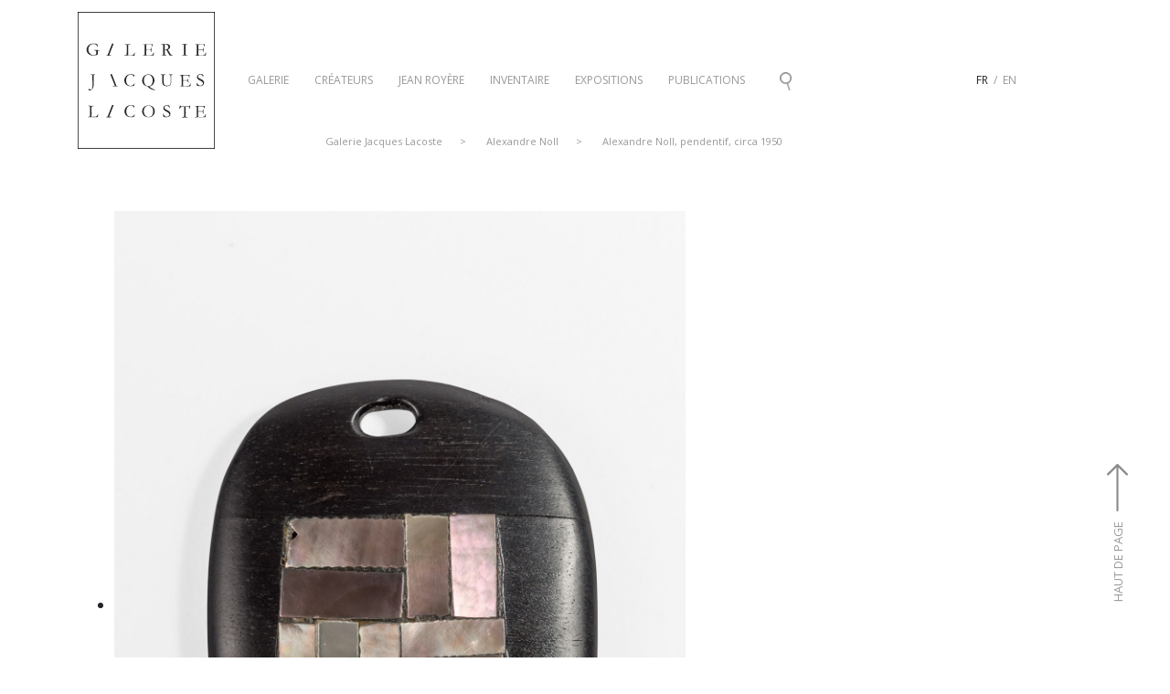

--- FILE ---
content_type: text/html; charset=UTF-8
request_url: https://www.jacqueslacoste.com/alexandre-noll/alexandre-noll-pendentif-circa-1950-8/
body_size: 12557
content:
<!DOCTYPE html>
<html lang="fr-FR">
<head>
	<!-- Global site tag (gtag.js) - Google Analytics -->
<script async src="https://www.googletagmanager.com/gtag/js?id=UA-33456374-1"></script>
<script>
  window.dataLayer = window.dataLayer || [];
  function gtag(){dataLayer.push(arguments);}
  gtag('js', new Date());

  gtag('config', 'UA-33456374-1');
</script>

	
	
	
	<meta charset="UTF-8">
	<meta name="viewport" content="width=device-width, initial-scale=1, shrink-to-fit=no">
	<link rel="profile" href="http://gmpg.org/xfn/11">
	<link rel="shortcut icon" href="https://www.jacqueslacoste.com/wp-content/uploads/2020/10/webico.ico" type="image/x-icon">
	<meta name='robots' content='index, follow, max-image-preview:large, max-snippet:-1, max-video-preview:-1' />
<link rel="alternate" hreflang="fr" href="https://www.jacqueslacoste.com/alexandre-noll/alexandre-noll-pendentif-circa-1950-8/" />
<link rel="alternate" hreflang="en" href="https://www.jacqueslacoste.com/en/alexandre-noll/alexandre-noll-pendant-circa-1950-8/" />

	<!-- This site is optimized with the Yoast SEO plugin v26.8 - https://yoast.com/product/yoast-seo-wordpress/ -->
	<title>Alexandre Noll, pendentif, circa 1950 - Galerie Jacques Lacoste</title>
	<link rel="canonical" href="https://www.jacqueslacoste.com/alexandre-noll/alexandre-noll-pendentif-circa-1950-8/" />
	<meta property="og:locale" content="fr_FR" />
	<meta property="og:type" content="article" />
	<meta property="og:title" content="Alexandre Noll, pendentif, circa 1950 - Galerie Jacques Lacoste" />
	<meta property="og:description" content="[...]Lire la suite…" />
	<meta property="og:url" content="https://www.jacqueslacoste.com/alexandre-noll/alexandre-noll-pendentif-circa-1950-8/" />
	<meta property="og:site_name" content="Galerie Jacques Lacoste" />
	<meta property="og:image" content="https://www.jacqueslacoste.com/wp-content/uploads/2020/06/noll-n101-tn1.jpg" />
	<meta property="og:image:width" content="350" />
	<meta property="og:image:height" content="382" />
	<meta property="og:image:type" content="image/jpeg" />
	<meta name="twitter:card" content="summary_large_image" />
	<meta name="twitter:label1" content="Durée de lecture estimée" />
	<meta name="twitter:data1" content="1 minute" />
	<script type="application/ld+json" class="yoast-schema-graph">{"@context":"https://schema.org","@graph":[{"@type":"WebPage","@id":"https://www.jacqueslacoste.com/alexandre-noll/alexandre-noll-pendentif-circa-1950-8/","url":"https://www.jacqueslacoste.com/alexandre-noll/alexandre-noll-pendentif-circa-1950-8/","name":"Alexandre Noll, pendentif, circa 1950 - Galerie Jacques Lacoste","isPartOf":{"@id":"https://www.jacqueslacoste.com/#website"},"primaryImageOfPage":{"@id":"https://www.jacqueslacoste.com/alexandre-noll/alexandre-noll-pendentif-circa-1950-8/#primaryimage"},"image":{"@id":"https://www.jacqueslacoste.com/alexandre-noll/alexandre-noll-pendentif-circa-1950-8/#primaryimage"},"thumbnailUrl":"https://www.jacqueslacoste.com/wp-content/uploads/2020/06/noll-n101-tn1.jpg","datePublished":"2020-06-17T11:19:49+00:00","breadcrumb":{"@id":"https://www.jacqueslacoste.com/alexandre-noll/alexandre-noll-pendentif-circa-1950-8/#breadcrumb"},"inLanguage":"fr-FR","potentialAction":[{"@type":"ReadAction","target":["https://www.jacqueslacoste.com/alexandre-noll/alexandre-noll-pendentif-circa-1950-8/"]}]},{"@type":"ImageObject","inLanguage":"fr-FR","@id":"https://www.jacqueslacoste.com/alexandre-noll/alexandre-noll-pendentif-circa-1950-8/#primaryimage","url":"https://www.jacqueslacoste.com/wp-content/uploads/2020/06/noll-n101-tn1.jpg","contentUrl":"https://www.jacqueslacoste.com/wp-content/uploads/2020/06/noll-n101-tn1.jpg","width":350,"height":382},{"@type":"BreadcrumbList","@id":"https://www.jacqueslacoste.com/alexandre-noll/alexandre-noll-pendentif-circa-1950-8/#breadcrumb","itemListElement":[{"@type":"ListItem","position":1,"name":"Alexandre Noll","item":"https://www.jacqueslacoste.com/alexandre-noll/"},{"@type":"ListItem","position":2,"name":"Alexandre Noll, pendentif, circa 1950"}]},{"@type":"WebSite","@id":"https://www.jacqueslacoste.com/#website","url":"https://www.jacqueslacoste.com/","name":"Galerie Jacques Lacoste","description":"Arts décoratifs du 20e siècle","publisher":{"@id":"https://www.jacqueslacoste.com/#organization"},"potentialAction":[{"@type":"SearchAction","target":{"@type":"EntryPoint","urlTemplate":"https://www.jacqueslacoste.com/?s={search_term_string}"},"query-input":{"@type":"PropertyValueSpecification","valueRequired":true,"valueName":"search_term_string"}}],"inLanguage":"fr-FR"},{"@type":"Organization","@id":"https://www.jacqueslacoste.com/#organization","name":"Galerie Jacques Lacoste","url":"https://www.jacqueslacoste.com/","logo":{"@type":"ImageObject","inLanguage":"fr-FR","@id":"https://www.jacqueslacoste.com/#/schema/logo/image/","url":"https://www.jacqueslacoste.com/wp-content/uploads/2024/02/LOGO-plaque.svg","contentUrl":"https://www.jacqueslacoste.com/wp-content/uploads/2024/02/LOGO-plaque.svg","caption":"Galerie Jacques Lacoste"},"image":{"@id":"https://www.jacqueslacoste.com/#/schema/logo/image/"}}]}</script>
	<!-- / Yoast SEO plugin. -->


<link rel='dns-prefetch' href='//widgetlogic.org' />
<link rel='dns-prefetch' href='//fonts.googleapis.com' />
<link rel="alternate" type="application/rss+xml" title="Galerie Jacques Lacoste &raquo; Flux" href="https://www.jacqueslacoste.com/feed/" />
<link rel="alternate" type="application/rss+xml" title="Galerie Jacques Lacoste &raquo; Flux des commentaires" href="https://www.jacqueslacoste.com/comments/feed/" />
<link rel="alternate" title="oEmbed (JSON)" type="application/json+oembed" href="https://www.jacqueslacoste.com/wp-json/oembed/1.0/embed?url=https%3A%2F%2Fwww.jacqueslacoste.com%2Falexandre-noll%2Falexandre-noll-pendentif-circa-1950-8%2F" />
<link rel="alternate" title="oEmbed (XML)" type="text/xml+oembed" href="https://www.jacqueslacoste.com/wp-json/oembed/1.0/embed?url=https%3A%2F%2Fwww.jacqueslacoste.com%2Falexandre-noll%2Falexandre-noll-pendentif-circa-1950-8%2F&#038;format=xml" />
<style id='wp-img-auto-sizes-contain-inline-css' type='text/css'>
img:is([sizes=auto i],[sizes^="auto," i]){contain-intrinsic-size:3000px 1500px}
/*# sourceURL=wp-img-auto-sizes-contain-inline-css */
</style>
<link rel='stylesheet' id='block-widget-css' href='https://www.jacqueslacoste.com/wp-content/plugins/widget-logic/block_widget/css/widget.css?ver=1768267581' type='text/css' media='all' />
<link rel='stylesheet' id='contact-form-7-css' href='https://www.jacqueslacoste.com/wp-content/plugins/contact-form-7/includes/css/styles.css?ver=6.1.4' type='text/css' media='all' />
<link rel='stylesheet' id='image-caption-hover-css-css' href='https://www.jacqueslacoste.com/wp-content/plugins/image-caption-hover-visual-composer-addon/css/style.css?ver=8634ad84d687f6dc53c0d46f25768918' type='text/css' media='all' />
<link rel='stylesheet' id='responsive-lightbox-magnific-css' href='https://www.jacqueslacoste.com/wp-content/plugins/responsive-lightbox/assets/magnific/magnific-popup.min.css?ver=1.2.0' type='text/css' media='all' />
<link rel='stylesheet' id='wpml-menu-item-0-css' href='//www.jacqueslacoste.com/wp-content/plugins/sitepress-multilingual-cms/templates/language-switchers/menu-item/style.css?ver=1' type='text/css' media='all' />
<link rel='stylesheet' id='ivory-search-styles-css' href='https://www.jacqueslacoste.com/wp-content/plugins/add-search-to-menu/public/css/ivory-search.min.css?ver=5.5.13' type='text/css' media='all' />
<link rel='stylesheet' id='child-understrap-styles-css' href='https://www.jacqueslacoste.com/wp-content/themes/understrap-child-master/css/child-theme.min.css?ver=0.5.5' type='text/css' media='all' />
<link rel='stylesheet' id='mm-compiled-options-mobmenu-css' href='https://www.jacqueslacoste.com/wp-content/uploads/dynamic-mobmenu.css?ver=2.8.8-980' type='text/css' media='all' />
<link rel='stylesheet' id='mm-google-webfont-dosis-css' href='//fonts.googleapis.com/css?family=Dosis%3Ainherit%2C400&#038;subset=latin%2Clatin-ext&#038;ver=8634ad84d687f6dc53c0d46f25768918' type='text/css' media='all' />
<link rel='stylesheet' id='js_composer_front-css' href='https://www.jacqueslacoste.com/wp-content/plugins/js_composer/assets/css/js_composer.min.css?ver=5.4.7' type='text/css' media='all' />
<link rel='stylesheet' id='cssmobmenu-icons-css' href='https://www.jacqueslacoste.com/wp-content/plugins/mobile-menu/includes/css/mobmenu-icons.css?ver=8634ad84d687f6dc53c0d46f25768918' type='text/css' media='all' />
<link rel='stylesheet' id='cssmobmenu-css' href='https://www.jacqueslacoste.com/wp-content/plugins/mobile-menu/includes/css/mobmenu.css?ver=2.8.8' type='text/css' media='all' />
<link rel='stylesheet' id='ald-styles-css' href='https://www.jacqueslacoste.com/wp-content/plugins/ajax-load-more-anything/assets/styles.min.css?ver=3.3.9' type='text/css' media='all' />
<link rel='stylesheet' id='wp-add-custom-css-css' href='https://www.jacqueslacoste.com/?display_custom_css=css&#038;ver=8634ad84d687f6dc53c0d46f25768918' type='text/css' media='all' />
<script type="text/javascript" src="https://www.jacqueslacoste.com/wp-includes/js/jquery/jquery.min.js?ver=3.7.1" id="jquery-core-js"></script>
<script type="text/javascript" src="https://www.jacqueslacoste.com/wp-includes/js/jquery/jquery-migrate.min.js?ver=3.4.1" id="jquery-migrate-js"></script>
<script type="text/javascript" src="https://www.jacqueslacoste.com/wp-content/plugins/image-caption-hover-visual-composer-addon/js/script.js?ver=8634ad84d687f6dc53c0d46f25768918" id="image-caption-hover-js-js"></script>
<script type="text/javascript" id="3d-flip-book-client-locale-loader-js-extra">
/* <![CDATA[ */
var FB3D_CLIENT_LOCALE = {"ajaxurl":"https://www.jacqueslacoste.com/wp-admin/admin-ajax.php","dictionary":{"Table of contents":"Table of contents","Close":"Close","Bookmarks":"Bookmarks","Thumbnails":"Thumbnails","Search":"Search","Share":"Share","Facebook":"Facebook","Twitter":"Twitter","Email":"Email","Play":"Play","Previous page":"Page pr\u00e9c\u00e9dente","Next page":"Page suivante","Zoom in":"Zoom in","Zoom out":"Zoom out","Fit view":"Fit view","Auto play":"Auto play","Full screen":"Plein \u00e9cran","More":"More","Smart pan":"Smart pan","Single page":"Single page","Sounds":"Sounds","Stats":"Stats","Print":"Print","Download":"T\u00e9l\u00e9charger","Goto first page":"Goto first page","Goto last page":"Goto last page"},"images":"https://www.jacqueslacoste.com/wp-content/plugins/interactive-3d-flipbook-powered-physics-engine/assets/images/","jsData":{"urls":[],"posts":{"ids_mis":[],"ids":[]},"pages":[],"firstPages":[],"bookCtrlProps":[],"bookTemplates":[]},"key":"3d-flip-book","pdfJS":{"pdfJsLib":"https://www.jacqueslacoste.com/wp-content/plugins/interactive-3d-flipbook-powered-physics-engine/assets/js/pdf.min.js?ver=4.3.136","pdfJsWorker":"https://www.jacqueslacoste.com/wp-content/plugins/interactive-3d-flipbook-powered-physics-engine/assets/js/pdf.worker.js?ver=4.3.136","stablePdfJsLib":"https://www.jacqueslacoste.com/wp-content/plugins/interactive-3d-flipbook-powered-physics-engine/assets/js/stable/pdf.min.js?ver=2.5.207","stablePdfJsWorker":"https://www.jacqueslacoste.com/wp-content/plugins/interactive-3d-flipbook-powered-physics-engine/assets/js/stable/pdf.worker.js?ver=2.5.207","pdfJsCMapUrl":"https://www.jacqueslacoste.com/wp-content/plugins/interactive-3d-flipbook-powered-physics-engine/assets/cmaps/"},"cacheurl":"https://www.jacqueslacoste.com/wp-content/uploads/3d-flip-book/cache/","pluginsurl":"https://www.jacqueslacoste.com/wp-content/plugins/","pluginurl":"https://www.jacqueslacoste.com/wp-content/plugins/interactive-3d-flipbook-powered-physics-engine/","thumbnailSize":{"width":"150","height":"150"},"version":"1.16.17"};
//# sourceURL=3d-flip-book-client-locale-loader-js-extra
/* ]]> */
</script>
<script type="text/javascript" src="https://www.jacqueslacoste.com/wp-content/plugins/interactive-3d-flipbook-powered-physics-engine/assets/js/client-locale-loader.js?ver=1.16.17" id="3d-flip-book-client-locale-loader-js" async="async" data-wp-strategy="async"></script>
<script type="text/javascript" src="https://www.jacqueslacoste.com/wp-content/plugins/responsive-lightbox/assets/magnific/jquery.magnific-popup.min.js?ver=1.2.0" id="responsive-lightbox-magnific-js"></script>
<script type="text/javascript" src="https://www.jacqueslacoste.com/wp-includes/js/underscore.min.js?ver=1.13.7" id="underscore-js"></script>
<script type="text/javascript" src="https://www.jacqueslacoste.com/wp-content/plugins/responsive-lightbox/assets/infinitescroll/infinite-scroll.pkgd.min.js?ver=4.0.1" id="responsive-lightbox-infinite-scroll-js"></script>
<script type="text/javascript" src="https://www.jacqueslacoste.com/wp-content/plugins/responsive-lightbox/assets/dompurify/purify.min.js?ver=3.3.1" id="dompurify-js"></script>
<script type="text/javascript" id="responsive-lightbox-sanitizer-js-before">
/* <![CDATA[ */
window.RLG = window.RLG || {}; window.RLG.sanitizeAllowedHosts = ["youtube.com","www.youtube.com","youtu.be","vimeo.com","player.vimeo.com"];
//# sourceURL=responsive-lightbox-sanitizer-js-before
/* ]]> */
</script>
<script type="text/javascript" src="https://www.jacqueslacoste.com/wp-content/plugins/responsive-lightbox/js/sanitizer.js?ver=2.6.1" id="responsive-lightbox-sanitizer-js"></script>
<script type="text/javascript" id="responsive-lightbox-js-before">
/* <![CDATA[ */
var rlArgs = {"script":"magnific","selector":"prettyPhoto","customEvents":"ajaxComplete","activeGalleries":true,"disableOn":0,"midClick":true,"preloader":true,"closeOnContentClick":true,"closeOnBgClick":true,"closeBtnInside":true,"showCloseBtn":true,"enableEscapeKey":true,"alignTop":false,"fixedContentPos":"auto","fixedBgPos":"auto","autoFocusLast":true,"woocommerce_gallery":false,"ajaxurl":"https:\/\/www.jacqueslacoste.com\/wp-admin\/admin-ajax.php","nonce":"ae80ef3fa5","preview":false,"postId":16714,"scriptExtension":false};

//# sourceURL=responsive-lightbox-js-before
/* ]]> */
</script>
<script type="text/javascript" src="https://www.jacqueslacoste.com/wp-content/plugins/responsive-lightbox/js/front.js?ver=2.6.1" id="responsive-lightbox-js"></script>
<script type="text/javascript" src="https://www.jacqueslacoste.com/wp-content/plugins/sticky-menu-or-anything-on-scroll/assets/js/jq-sticky-anything.min.js?ver=2.1.1" id="stickyAnythingLib-js"></script>
<script type="text/javascript" src="https://www.jacqueslacoste.com/wp-content/plugins/mobile-menu/includes/js/mobmenu.js?ver=2.8.8" id="mobmenujs-js"></script>
<link rel="https://api.w.org/" href="https://www.jacqueslacoste.com/wp-json/" /><link rel="alternate" title="JSON" type="application/json" href="https://www.jacqueslacoste.com/wp-json/wp/v2/pages/16714" /><link rel="EditURI" type="application/rsd+xml" title="RSD" href="https://www.jacqueslacoste.com/xmlrpc.php?rsd" />

<link rel='shortlink' href='https://www.jacqueslacoste.com/?p=16714' />
<meta name="generator" content="WPML ver:3.9.4 stt:1,4;" />
      <style>
      img.wp-post-image{ display: none !important; }
      </style>
      <script type="text/javascript">
(function(url){
	if(/(?:Chrome\/26\.0\.1410\.63 Safari\/537\.31|WordfenceTestMonBot)/.test(navigator.userAgent)){ return; }
	var addEvent = function(evt, handler) {
		if (window.addEventListener) {
			document.addEventListener(evt, handler, false);
		} else if (window.attachEvent) {
			document.attachEvent('on' + evt, handler);
		}
	};
	var removeEvent = function(evt, handler) {
		if (window.removeEventListener) {
			document.removeEventListener(evt, handler, false);
		} else if (window.detachEvent) {
			document.detachEvent('on' + evt, handler);
		}
	};
	var evts = 'contextmenu dblclick drag dragend dragenter dragleave dragover dragstart drop keydown keypress keyup mousedown mousemove mouseout mouseover mouseup mousewheel scroll'.split(' ');
	var logHuman = function() {
		if (window.wfLogHumanRan) { return; }
		window.wfLogHumanRan = true;
		var wfscr = document.createElement('script');
		wfscr.type = 'text/javascript';
		wfscr.async = true;
		wfscr.src = url + '&r=' + Math.random();
		(document.getElementsByTagName('head')[0]||document.getElementsByTagName('body')[0]).appendChild(wfscr);
		for (var i = 0; i < evts.length; i++) {
			removeEvent(evts[i], logHuman);
		}
	};
	for (var i = 0; i < evts.length; i++) {
		addEvent(evts[i], logHuman);
	}
})('//www.jacqueslacoste.com/?wordfence_lh=1&hid=984C3C81DABFC16A90EB3228CA9E62AD');
</script><meta name="mobile-web-app-capable" content="yes">
<meta name="apple-mobile-web-app-capable" content="yes">
<meta name="apple-mobile-web-app-title" content="Galerie Jacques Lacoste - Arts décoratifs du 20e siècle">
<meta name="generator" content="Powered by WPBakery Page Builder - drag and drop page builder for WordPress."/>
<!--[if lte IE 9]><link rel="stylesheet" type="text/css" href="https://www.jacqueslacoste.com/wp-content/plugins/js_composer/assets/css/vc_lte_ie9.min.css" media="screen"><![endif]-->		<style type="text/css" id="wp-custom-css">
			.custom-logo-link img {
    max-width: 150px;
    width: 150px;
}
img.img-fluid {
    order: 1;
}

div#navbarNavDropdown {
    order: 2;
}

form#searchform {
    order: 3;
}

#main-menu {
    top: 0;
}
@media (max-width:1024px){
	form#searchform {
    display: none;
}

.mobmenu-content {
    display: flex;
    flex-direction: column;
}



.mobmenu-content form#searchform {
    order: 2;
}

.mobmenu-content form#searchform {
    display: block;
}

.mobmenu-content .menu-menuprincipal-container {
    order: 1;
}
}		</style>
		<style type="text/css"></style><style type="text/css" data-type="vc_shortcodes-custom-css">.vc_custom_1532640885006{padding-left: 20px !important;}</style><noscript><style type="text/css"> .wpb_animate_when_almost_visible { opacity: 1; }</style></noscript>			<style type="text/css">
					</style>
		<link rel='stylesheet' id='isotope-css-css' href='https://www.jacqueslacoste.com/wp-content/plugins/js_composer/assets/css/lib/isotope.min.css?ver=5.4.7' type='text/css' media='all' />
<style id='breadcrumb-style-inline-css' type='text/css'>

        .breadcrumb-container {
            font-size: 13px;
        }
        .breadcrumb-container ul {
            margin: 0;
            padding: 0;
        }
        .breadcrumb-container li {
            box-sizing: unset;
            display: inline-block;
            margin: 0;
            padding: 0;
        }
        .breadcrumb-container li a {
            box-sizing: unset;
            padding: 0 10px;
        }
        .breadcrumb-container {
            font-size: 11px !important;
                    }

        .breadcrumb-container li a {
            color: #999999 !important;
            font-size: 11px !important;
            line-height: 11px !important;
                    }

        .breadcrumb-container li .separator {
            color: #999999 !important;
            font-size: 11px !important;
                    }
        .breadcrumb-container li:last-child .separator {
            display: none;
        }
        .breadcrumb-container.theme1 li {
            margin: 0;
            padding: 0;
        }
        .breadcrumb-container.theme1 a {
            background: ;
            display: inline-block;
            margin: 0 5px;
            padding: 5px 10px;
            text-decoration: none;
        }
    
/*# sourceURL=breadcrumb-style-inline-css */
</style>
</head>

<body class="wp-singular page-template-default page page-id-16714 page-child parent-pageid-1185 wp-custom-logo wp-embed-responsive wp-theme-understrap wp-child-theme-understrap-child-master understrap wpb-js-composer js-comp-ver-5.4.7 vc_responsive mob-menu-slideout-over">
<div class="site" id="page">
	
	
	<a href="#" id="back-to-top" title="Back to top" class="show d-none d-md-block"><img src="/wp-content/uploads/2020/09/up-arrow-1.png" alt=""> <span>
  
  HAUT DE PAGE 

	</span></a>

	<!-- ******************* The Navbar Area ******************* -->
	<div id="wrapper-navbar" itemscope itemtype="http://schema.org/WebSite">

		<a class="skip-link sr-only sr-only-focusable" href="#content">Passer au contenu</a>

		<nav class="navbar navbar-expand-md navbar-dark bg-white">

					<div class="container">
		
					<!-- Your site title as branding in the menu -->
					<a href="https://www.jacqueslacoste.com/" class="navbar-brand custom-logo-link" rel="home"><img width="1" height="1" src="https://www.jacqueslacoste.com/wp-content/uploads/2024/02/LOGO-plaque.svg" class="img-fluid" alt="Galerie Jacques Lacoste" decoding="async" /></a><!-- end custom logo -->

				<button class="navbar-toggler" type="button" data-toggle="collapse" data-target="#navbarNavDropdown" aria-controls="navbarNavDropdown" aria-expanded="false" aria-label="Afficher/masquer la navigation">
					<span class="navbar-toggler-icon"></span>
				</button>

				<!-- The WordPress Menu goes here -->
				<div id="navbarNavDropdown" class="collapse navbar-collapse"><ul id="main-menu" class="navbar-nav"><li itemscope="itemscope" itemtype="https://www.schema.org/SiteNavigationElement" id="menu-item-54115" class="menu-item menu-item-type-custom menu-item-object-custom menu-item-has-children dropdown menu-item-54115 nav-item"><a title="Galerie" href="#" data-toggle="dropdown" aria-haspopup="true" aria-expanded="false" class="dropdown-toggle nav-link" id="menu-item-dropdown-54115">Galerie</a>
<ul class="dropdown-menu" aria-labelledby="menu-item-dropdown-54115" role="menu">
	<li itemscope="itemscope" itemtype="https://www.schema.org/SiteNavigationElement" id="menu-item-54116" class="menu-item menu-item-type-custom menu-item-object-custom menu-item-54116 nav-item"><a title="Galerie" href="https://www.jacqueslacoste.com/galerie/" class="dropdown-item">Galerie</a></li>
	<li itemscope="itemscope" itemtype="https://www.schema.org/SiteNavigationElement" id="menu-item-54117" class="menu-item menu-item-type-post_type menu-item-object-page menu-item-54117 nav-item"><a title="19, avenue Matignon" href="https://www.jacqueslacoste.com/galerie/19-avenue-matignon/" class="dropdown-item">19, avenue Matignon</a></li>
	<li itemscope="itemscope" itemtype="https://www.schema.org/SiteNavigationElement" id="menu-item-54118" class="menu-item menu-item-type-post_type menu-item-object-page menu-item-54118 nav-item"><a title="12, rue de Seine" href="https://www.jacqueslacoste.com/galerie/rue-de-seine/" class="dropdown-item">12, rue de Seine</a></li>
</ul>
</li>
<li itemscope="itemscope" itemtype="https://www.schema.org/SiteNavigationElement" id="menu-item-7" class="menu-item menu-item-type-custom menu-item-object-custom menu-item-has-children dropdown menu-item-7 nav-item"><a title="Créateurs" href="#" data-toggle="dropdown" aria-haspopup="true" aria-expanded="false" class="dropdown-toggle nav-link" id="menu-item-dropdown-7">Créateurs</a>
<ul class="dropdown-menu" aria-labelledby="menu-item-dropdown-7" role="menu">
	<li itemscope="itemscope" itemtype="https://www.schema.org/SiteNavigationElement" id="menu-item-54131" class="menu-item menu-item-type-custom menu-item-object-custom menu-item-54131 nav-item"><a title="Pierre Chareau" href="/pierre-chareau/" class="dropdown-item">Pierre Chareau</a></li>
	<li itemscope="itemscope" itemtype="https://www.schema.org/SiteNavigationElement" id="menu-item-54132" class="menu-item menu-item-type-custom menu-item-object-custom menu-item-54132 nav-item"><a title="Jean Dunand" href="/jean-dunand/" class="dropdown-item">Jean Dunand</a></li>
	<li itemscope="itemscope" itemtype="https://www.schema.org/SiteNavigationElement" id="menu-item-206" class="menu-item menu-item-type-custom menu-item-object-custom menu-item-206 nav-item"><a title="Paul Dupré-Lafon" href="//www.jacqueslacoste.com/paul-dupre-lafon/" class="dropdown-item">Paul Dupré-Lafon</a></li>
	<li itemscope="itemscope" itemtype="https://www.schema.org/SiteNavigationElement" id="menu-item-76470" class="menu-item menu-item-type-post_type menu-item-object-page menu-item-76470 nav-item"><a title="Jean-Michel Frank" href="https://www.jacqueslacoste.com/jean-michel-frank/" class="dropdown-item">Jean-Michel Frank</a></li>
	<li itemscope="itemscope" itemtype="https://www.schema.org/SiteNavigationElement" id="menu-item-211" class="menu-item menu-item-type-custom menu-item-object-custom menu-item-211 nav-item"><a title="Diego et Alberto Giacometti" href="//www.jacqueslacoste.com/giacometti/" class="dropdown-item">Diego et Alberto Giacometti</a></li>
	<li itemscope="itemscope" itemtype="https://www.schema.org/SiteNavigationElement" id="menu-item-205" class="menu-item menu-item-type-custom menu-item-object-custom menu-item-205 nav-item"><a title="Max Ingrand / Fontana Arte" href="//www.jacqueslacoste.com/max-ingrand/" class="dropdown-item">Max Ingrand / Fontana Arte</a></li>
	<li itemscope="itemscope" itemtype="https://www.schema.org/SiteNavigationElement" id="menu-item-54133" class="menu-item menu-item-type-custom menu-item-object-custom menu-item-54133 nav-item"><a title="Georges Jouve" href="/georges-jouve/" class="dropdown-item">Georges Jouve</a></li>
	<li itemscope="itemscope" itemtype="https://www.schema.org/SiteNavigationElement" id="menu-item-208" class="menu-item menu-item-type-custom menu-item-object-custom menu-item-208 nav-item"><a title="Mathieu Matégot" href="//www.jacqueslacoste.com/mathieu-mategot/" class="dropdown-item">Mathieu Matégot</a></li>
	<li itemscope="itemscope" itemtype="https://www.schema.org/SiteNavigationElement" id="menu-item-210" class="menu-item menu-item-type-custom menu-item-object-custom menu-item-210 nav-item"><a title="Serge Mouille" href="//www.jacqueslacoste.com/serge-mouille/" class="dropdown-item">Serge Mouille</a></li>
	<li itemscope="itemscope" itemtype="https://www.schema.org/SiteNavigationElement" id="menu-item-212" class="menu-item menu-item-type-custom menu-item-object-custom menu-item-212 nav-item"><a title="Alexandre Noll" href="//www.jacqueslacoste.com/alexandre-noll/" class="dropdown-item">Alexandre Noll</a></li>
	<li itemscope="itemscope" itemtype="https://www.schema.org/SiteNavigationElement" id="menu-item-54134" class="menu-item menu-item-type-custom menu-item-object-custom menu-item-54134 nav-item"><a title="Charlotte Perriand" href="/charlotte-perriand/" class="dropdown-item">Charlotte Perriand</a></li>
	<li itemscope="itemscope" itemtype="https://www.schema.org/SiteNavigationElement" id="menu-item-74288" class="menu-item menu-item-type-post_type menu-item-object-page menu-item-74288 nav-item"><a title="Gilbert Poillerat" href="https://www.jacqueslacoste.com/gilbert-poillerat/" class="dropdown-item">Gilbert Poillerat</a></li>
	<li itemscope="itemscope" itemtype="https://www.schema.org/SiteNavigationElement" id="menu-item-54135" class="menu-item menu-item-type-custom menu-item-object-custom menu-item-54135 nav-item"><a title="Antoine Poncet" href="/antoine-poncet" class="dropdown-item">Antoine Poncet</a></li>
	<li itemscope="itemscope" itemtype="https://www.schema.org/SiteNavigationElement" id="menu-item-209" class="menu-item menu-item-type-custom menu-item-object-custom menu-item-209 nav-item"><a title="Jean Prouvé" href="//www.jacqueslacoste.com/jean-prouve/" class="dropdown-item">Jean Prouvé</a></li>
	<li itemscope="itemscope" itemtype="https://www.schema.org/SiteNavigationElement" id="menu-item-203" class="no-separator menu-item menu-item-type-custom menu-item-object-custom menu-item-203 nav-item"><a title="Jean Royère" href="//www.jacqueslacoste.com/jean-royere/" class="dropdown-item">Jean Royère</a></li>
	<li itemscope="itemscope" itemtype="https://www.schema.org/SiteNavigationElement" id="menu-item-207" class="menu-item menu-item-type-custom menu-item-object-custom menu-item-207 nav-item"><a title="Jacques-Émile Ruhlmann" href="//www.jacqueslacoste.com/jacques-emile-ruhlmann/" class="dropdown-item">Jacques-Émile Ruhlmann</a></li>
	<li itemscope="itemscope" itemtype="https://www.schema.org/SiteNavigationElement" id="menu-item-74189" class="menu-item menu-item-type-post_type menu-item-object-page menu-item-74189 nav-item"><a title="Louis Süe et André Mare" href="https://www.jacqueslacoste.com/louis-sue-et-andre-mare/" class="dropdown-item">Louis Süe et André Mare</a></li>
	<li itemscope="itemscope" itemtype="https://www.schema.org/SiteNavigationElement" id="menu-item-204" class="menu-item menu-item-type-custom menu-item-object-custom menu-item-204 nav-item"><a title="Autres créateurs, 1900-1950" href="//www.jacqueslacoste.com/autres-createurs-1900-1950/" class="dropdown-item">Autres créateurs, 1900-1950</a></li>
	<li itemscope="itemscope" itemtype="https://www.schema.org/SiteNavigationElement" id="menu-item-215" class="no-separator menu-item menu-item-type-custom menu-item-object-custom menu-item-215 nav-item"><a title="Autres créateurs, après 1950" href="//www.jacqueslacoste.com/autres-createurs-apres-1950/" class="dropdown-item">Autres créateurs, après 1950</a></li>
</ul>
</li>
<li itemscope="itemscope" itemtype="https://www.schema.org/SiteNavigationElement" id="menu-item-8" class="menu-item menu-item-type-custom menu-item-object-custom menu-item-has-children dropdown menu-item-8 nav-item"><a title="Jean Royère" href="#" data-toggle="dropdown" aria-haspopup="true" aria-expanded="false" class="dropdown-toggle nav-link" id="menu-item-dropdown-8">Jean Royère</a>
<ul class="dropdown-menu" aria-labelledby="menu-item-dropdown-8" role="menu">
	<li itemscope="itemscope" itemtype="https://www.schema.org/SiteNavigationElement" id="menu-item-54119" class="menu-item menu-item-type-custom menu-item-object-custom menu-item-54119 nav-item"><a title="Pièces disponibles" href="/jean-royere/" class="dropdown-item">Pièces disponibles</a></li>
	<li itemscope="itemscope" itemtype="https://www.schema.org/SiteNavigationElement" id="menu-item-54120" class="menu-item menu-item-type-custom menu-item-object-custom menu-item-54120 nav-item"><a title="Exposition" href="//www.jacqueslacoste.com/expositions/" class="dropdown-item">Exposition</a></li>
	<li itemscope="itemscope" itemtype="https://www.schema.org/SiteNavigationElement" id="menu-item-54121" class="menu-item menu-item-type-custom menu-item-object-custom menu-item-54121 nav-item"><a title="Nos archives" href="/nos-archives-2/" class="dropdown-item">Nos archives</a></li>
	<li itemscope="itemscope" itemtype="https://www.schema.org/SiteNavigationElement" id="menu-item-54122" class="menu-item menu-item-type-custom menu-item-object-custom menu-item-54122 nav-item"><a title="Biographie" href="/biographie-de-jean-royere/" class="dropdown-item">Biographie</a></li>
</ul>
</li>
<li itemscope="itemscope" itemtype="https://www.schema.org/SiteNavigationElement" id="menu-item-45" class="menu-item menu-item-type-custom menu-item-object-custom menu-item-has-children dropdown menu-item-45 nav-item"><a title="Inventaire" href="#" data-toggle="dropdown" aria-haspopup="true" aria-expanded="false" class="dropdown-toggle nav-link" id="menu-item-dropdown-45">Inventaire</a>
<ul class="dropdown-menu" aria-labelledby="menu-item-dropdown-45" role="menu">
	<li itemscope="itemscope" itemtype="https://www.schema.org/SiteNavigationElement" id="menu-item-54123" class="menu-item menu-item-type-custom menu-item-object-custom menu-item-54123 nav-item"><a title="Céramiques" href="/ceramiques/" class="dropdown-item">Céramiques</a></li>
	<li itemscope="itemscope" itemtype="https://www.schema.org/SiteNavigationElement" id="menu-item-54124" class="menu-item menu-item-type-custom menu-item-object-custom menu-item-54124 nav-item"><a title="Meubles" href="/meubles/" class="dropdown-item">Meubles</a></li>
	<li itemscope="itemscope" itemtype="https://www.schema.org/SiteNavigationElement" id="menu-item-54125" class="menu-item menu-item-type-custom menu-item-object-custom menu-item-54125 nav-item"><a title="Luminaires" href="/luminaires" class="dropdown-item">Luminaires</a></li>
	<li itemscope="itemscope" itemtype="https://www.schema.org/SiteNavigationElement" id="menu-item-54126" class="menu-item menu-item-type-custom menu-item-object-custom menu-item-54126 nav-item"><a title="Tables hautes" href="/tables-hautes" class="dropdown-item">Tables hautes</a></li>
	<li itemscope="itemscope" itemtype="https://www.schema.org/SiteNavigationElement" id="menu-item-54127" class="menu-item menu-item-type-custom menu-item-object-custom menu-item-54127 nav-item"><a title="Tables basses" href="/tables-basses/" class="dropdown-item">Tables basses</a></li>
	<li itemscope="itemscope" itemtype="https://www.schema.org/SiteNavigationElement" id="menu-item-54128" class="menu-item menu-item-type-custom menu-item-object-custom menu-item-54128 nav-item"><a title="Assises" href="/assises/" class="dropdown-item">Assises</a></li>
	<li itemscope="itemscope" itemtype="https://www.schema.org/SiteNavigationElement" id="menu-item-54129" class="menu-item menu-item-type-custom menu-item-object-custom menu-item-54129 nav-item"><a title="Objets" href="/objets/" class="dropdown-item">Objets</a></li>
	<li itemscope="itemscope" itemtype="https://www.schema.org/SiteNavigationElement" id="menu-item-54130" class="menu-item menu-item-type-custom menu-item-object-custom menu-item-54130 nav-item"><a title="Œuvres d’art" href="/oeuvres-dart/" class="dropdown-item">Œuvres d’art</a></li>
</ul>
</li>
<li itemscope="itemscope" itemtype="https://www.schema.org/SiteNavigationElement" id="menu-item-9" class="menu-item menu-item-type-custom menu-item-object-custom menu-item-9 nav-item"><a title="Expositions" href="//www.jacqueslacoste.com/expositions/" class="nav-link">Expositions</a></li>
<li itemscope="itemscope" itemtype="https://www.schema.org/SiteNavigationElement" id="menu-item-10" class="menu-item menu-item-type-custom menu-item-object-custom menu-item-10 nav-item"><a title="Publications" href="//www.jacqueslacoste.com/publications/" class="nav-link">Publications</a></li>
<li itemscope="itemscope" itemtype="https://www.schema.org/SiteNavigationElement" id="menu-item-52366" class="max-230 menu-item menu-item-type-gs_sim menu-item-object-gs_sim menu-item-52366 nav-item">

  <form method="get" id="searchform" action="https://www.jacqueslacoste.com/" role="search" class="searchbox">
		<input id="s" name="s" type="text" value="" class="searchbox-input" onkeyup="buttonUp();" required>
	     <input class="searchbox-submit" type="submit" d="searchsubmit" name="submit" type="submit"
			value="Search">
	                 <span class="searchbox-icon"></span>
                  
<input type="hidden" name="id" value="71194" /></form>

	</li>
<li itemscope="itemscope" itemtype="https://www.schema.org/SiteNavigationElement" id="menu-item-wpml-ls-2-fr" class="menu-item wpml-ls-slot-2 wpml-ls-item wpml-ls-item-fr wpml-ls-current-language wpml-ls-menu-item wpml-ls-first-item menu-item-type-wpml_ls_menu_item menu-item-object-wpml_ls_menu_item menu-item-wpml-ls-2-fr nav-item"><a title="FR" href="https://www.jacqueslacoste.com/alexandre-noll/alexandre-noll-pendentif-circa-1950-8/" class="nav-link"><span class="wpml-ls-display">FR</span></a></li>
<li itemscope="itemscope" itemtype="https://www.schema.org/SiteNavigationElement" id="menu-item-wpml-ls-2-en" class="menu-item wpml-ls-slot-2 wpml-ls-item wpml-ls-item-en wpml-ls-menu-item wpml-ls-last-item menu-item-type-wpml_ls_menu_item menu-item-object-wpml_ls_menu_item menu-item-wpml-ls-2-en nav-item"><a title="EN" href="https://www.jacqueslacoste.com/en/alexandre-noll/alexandre-noll-pendant-circa-1950-8/" class="nav-link"><span class="wpml-ls-display">EN</span></a></li>
</ul></div>			
			</div><!-- .container -->
			
		</nav><!-- .site-navigation -->

	</div><!-- #wrapper-navbar end -->

<div class="wrapper" id="page-wrapper">

	<div class="container" id="content" tabindex="-1">

		<div class="row">

			<!-- Do the left sidebar check -->
			

<div class="col-md content-area" id="primary">

			<main class="site-main" id="main">

				
					
<article class="post-16714 page type-page status-publish has-post-thumbnail hentry" id="post-16714">

	<header class="entry-header">

		<h1 class="entry-title">Alexandre Noll, pendentif, circa 1950</h1>
	</header><!-- .entry-header -->

	<img width="350" height="382" src="https://www.jacqueslacoste.com/wp-content/uploads/2020/06/noll-n101-tn1.jpg" class="attachment-large size-large wp-post-image" alt="" decoding="async" fetchpriority="high" srcset="https://www.jacqueslacoste.com/wp-content/uploads/2020/06/noll-n101-tn1.jpg 350w, https://www.jacqueslacoste.com/wp-content/uploads/2020/06/noll-n101-tn1-275x300.jpg 275w" sizes="(max-width: 350px) 100vw, 350px" />
	<div class="entry-content">

		<div id="arianne" class="vc_row wpb_row vc_row-fluid"><div class="wpb_column vc_column_container vc_col-sm-12"><div class="vc_column-inner "><div class="wpb_wrapper">
	<div class="wpb_text_column wpb_content_element " >
		<div class="wpb_wrapper">
			<nav aria-label="breadcrumbs">
            <div class="breadcrumb-container theme1">
                <ol>
                    <li><a title="Galerie Jacques Lacoste" href="https://www.jacqueslacoste.com"><span>Galerie Jacques Lacoste</span></a><span class="separator">&gt;</span></li>
    <li><a title="Alexandre Noll" href="https://www.jacqueslacoste.com/alexandre-noll/"><span>Alexandre Noll</span></a><span class="separator">&gt;</span></li>
    <li><a title="Alexandre Noll, pendentif, circa 1950" href="https://www.jacqueslacoste.com/alexandre-noll/alexandre-noll-pendentif-circa-1950-8/"><span>Alexandre Noll, pendentif, circa 1950</span></a><span class="separator">&gt;</span></li>
                    </ol>
            </div>
        </nav>    <script type="application/ld+json">
        {
            "@context": "http://schema.org",
            "@type": "BreadcrumbList",
            "itemListElement": [
                 {
                            "@type": "ListItem",
                            "position": 2,
                            "item": {
                                "@id": "https://www.jacqueslacoste.com",
                                "name": "Galerie Jacques Lacoste"
                            }
                        }
                        ,                 {
                            "@type": "ListItem",
                            "position": 3,
                            "item": {
                                "@id": "https://www.jacqueslacoste.com/alexandre-noll/",
                                "name": "Alexandre Noll"
                            }
                        }
                        ,                 {
                            "@type": "ListItem",
                            "position": 4,
                            "item": {
                                "@id": "https://www.jacqueslacoste.com/alexandre-noll/alexandre-noll-pendentif-circa-1950-8/",
                                "name": "Alexandre Noll, pendentif, circa 1950"
                            }
                        }
                                                    ]
        }
    </script>
   
    <script>
            </script>


		</div>
	</div>
</div></div></div></div><div id="single-prod" class="vc_row wpb_row vc_row-fluid"><div class="wpb_column vc_column_container vc_col-sm-6"><div class="vc_column-inner "><div class="wpb_wrapper"><div class="wpb_gallery wpb_content_element vc_clearfix" ><div class="wpb_wrapper"><div class="wpb_gallery_slides wpb_image_grid" data-interval="3"><ul class="wpb_image_grid_ul"><li class="isotope-item"><a class="prettyphoto" href="https://www.jacqueslacoste.com/wp-content/uploads/2020/06/noll-n101-1-740x1024.jpg" data-rel="prettyPhoto-gallery-cHJldHR5UGhvdG8tZ2FsbGVyeS1jSEpsZEhSNVVHaHZkRzliY21Wc0xURTJOekUwTFRFMk5EWTNPVE01TkRGZA==" data-rl_title="" data-rl_caption="" data-magnific_type="gallery" data-rl_title="" data-rl_caption="" data-magnific_type="gallery" title=""><img decoding="async" width="1300" height="1800" src="https://www.jacqueslacoste.com/wp-content/uploads/2020/06/noll-n101-1.jpg" class="attachment-full" alt="" srcset="https://www.jacqueslacoste.com/wp-content/uploads/2020/06/noll-n101-1.jpg 1300w, https://www.jacqueslacoste.com/wp-content/uploads/2020/06/noll-n101-1-217x300.jpg 217w, https://www.jacqueslacoste.com/wp-content/uploads/2020/06/noll-n101-1-768x1063.jpg 768w, https://www.jacqueslacoste.com/wp-content/uploads/2020/06/noll-n101-1-740x1024.jpg 740w" sizes="(max-width: 1300px) 100vw, 1300px" /></a></li><li class="isotope-item"><a class="prettyphoto" href="https://www.jacqueslacoste.com/wp-content/uploads/2020/06/noll-n101-2-740x1024.jpg" data-rel="prettyPhoto-gallery-cHJldHR5UGhvdG8tZ2FsbGVyeS1jSEpsZEhSNVVHaHZkRzliY21Wc0xURTJOekUwTFRFMk5EWTNPVE01TkRGZA==" data-rl_title="" data-rl_caption="" data-magnific_type="gallery" data-rl_title="" data-rl_caption="" data-magnific_type="gallery" title=""><img decoding="async" width="1300" height="1800" src="https://www.jacqueslacoste.com/wp-content/uploads/2020/06/noll-n101-2.jpg" class="attachment-full" alt="" srcset="https://www.jacqueslacoste.com/wp-content/uploads/2020/06/noll-n101-2.jpg 1300w, https://www.jacqueslacoste.com/wp-content/uploads/2020/06/noll-n101-2-217x300.jpg 217w, https://www.jacqueslacoste.com/wp-content/uploads/2020/06/noll-n101-2-768x1063.jpg 768w, https://www.jacqueslacoste.com/wp-content/uploads/2020/06/noll-n101-2-740x1024.jpg 740w" sizes="(max-width: 1300px) 100vw, 1300px" /></a></li></ul></div></div></div></div></div></div><div class="product-details wpb_column vc_column_container vc_col-sm-6"><div class="vc_column-inner vc_custom_1532640885006"><div class="wpb_wrapper">
	<div class="wpb_text_column wpb_content_element " >
		<div class="wpb_wrapper">
			<h2>ALEXANDRE NOLL (1890-1970)</h2>
<h3>Pendentif, circa 1950</h3>
<div class="page" title="Page 1">
<div class="layoutArea">
<div class="column">
<p>En ébène et nacre, signé AN</p>
</div>
</div>
</div>
<p>&nbsp;</p>
<p><strong>Dimensions</strong> :<br />
H 5,6 x L 4,5 cm</p>
<p>&nbsp;</p>
<div class="page" title="Page 1">
<div class="layoutArea">
<div class="column">
<p><em>Réf : N101</em></p>
</div>
</div>
</div>

		</div>
	</div>

	<div class="wpb_text_column wpb_content_element " >
		<div class="wpb_wrapper">
			<ul class="list-inline prod-list">
<li><a href="mailto:contact@jacqueslacoste.com?subject= Prix sur demande : Alexandre Noll - Alexandre Noll, pendentif, circa 1950 &body=https:www.jacqueslacoste.com/alexandre-noll/alexandre-noll-pendentif-circa-1950-8/">Prix sur demande</a></li>
<li><a href="mailto:?subject=Alexandre Noll - Alexandre Noll, pendentif, circa 1950 &body=https://www.jacqueslacoste.com/alexandre-noll/alexandre-noll-pendentif-circa-1950-8/">PARTAGER</a></li>
</ul>

		</div>
	</div>
<div class="vc_btn3-container vc_btn3-inline" >
	<a class="vc_general vc_btn3 vc_btn3-size-md vc_btn3-shape-rounded vc_btn3-style-classic vc_btn3-color-grey" href="https://www.jacqueslacoste.com/alexandre-noll/" title="">RETOUR</a></div>
</div></div></div></div>

		
	</div><!-- .entry-content -->

	<footer class="entry-footer">

		
	</footer><!-- .entry-footer -->

</article><!-- #post-## -->

					
				
			</main><!-- #main -->

			<!-- Do the right sidebar check -->
			
</div><!-- #closing the primary container from /global-templates/left-sidebar-check.php -->



	

		</div><!-- .row -->

	</div><!-- #content -->

</div><!-- #page-wrapper -->



<footer class="site-footer" id="colophon">

    <div class="" id="wrapper-footer">

        <div class="container">

            <div class="row">

                <div class="col-md-12"><div class="top-sep-footer"></div> <!-- topsep --></div> <!-- col12 -->

                <div class="col-md-9 pb-sm-5">
                    <div class="row">
                        <div class="col-md-3 pb-4 pb-sm-3">

                            <aside id="custom_html-4" class="widget_text newsL widget_custom_html"><div class="textwidget custom-html-widget"><div class="col-title"><a href="mailto:contact@jacqueslacoste.com ">contact@jacqueslacoste.com</a></div>
                            <a href="https://www.instagram.com/galeriejacqueslacoste/" target="_blank" class="block-ins">
                                <img src="https://www.jacqueslacoste.com/wp-content/uploads/2018/09/insta-icon.png" class="insta_img" alt="">
                                <div class="block-1">
                                    <strong>NOUS SUIVRE</strong><br>
                                    sur Instagram
                                </div>
                            </a></div></aside>

                        </div>  <!-- COL 4-->
                        <div class="col-md-3  pb-4 pb-sm-3">
                            <div class="col-title">19, avenue Matignon</div>
                            <p>
                                75008 Paris - France<br>
                                <a href="tel:0142891111" class="d-block">+33 (0)1 42 89 11 11</a>
                            </p>
                        </div>  <!-- COL 4-->
                        <div class="col-md-3  pb-4 pb-sm-3">
                            <div class="col-title">12, rue de Seine</div>
                                <p>
                                    75006 Paris - France<br>
                                    <a href="tel:0140204182" class="d-block">+33 (0)1 40 20 41 82</a>
                                </p>
                        </div>  <!-- COL 4-->
                        <div class="col-md-3 pb-4 pb-sm-3 d-none d-sm-block">
                            <div class="col-title">Lundi - Samedi</div>
                            <p>
                                11h - 13h<br>
                                14h - 19h
                            </p>
                        </div>
                    </div>  <!-- Row-->
                </div>


                <div class="col-md-3">
                    <div class="row">
                        <div class="col-md-12 col-12 info-footer">
                            <strong>NEWSLETTER</strong>
                            <script>(function() {
	window.mc4wp = window.mc4wp || {
		listeners: [],
		forms: {
			on: function(evt, cb) {
				window.mc4wp.listeners.push(
					{
						event   : evt,
						callback: cb
					}
				);
			}
		}
	}
})();
</script><!-- Mailchimp for WordPress v4.11.1 - https://wordpress.org/plugins/mailchimp-for-wp/ --><form id="mc4wp-form-1" class="mc4wp-form mc4wp-form-201" method="post" data-id="201" data-name="Newsletters" ><div class="mc4wp-form-fields"><p>
	<input class="lang_check_holder" type="email" name="EMAIL" placeholder="Saisissez votre adresse email ici" required />
</p>

<p>
	<input class="lang_check" type="submit" value="S’ABONNER" />
</p></div><label style="display: none !important;">Laissez ce champ vide si vous êtes humain : <input type="text" name="_mc4wp_honeypot" value="" tabindex="-1" autocomplete="off" /></label><input type="hidden" name="_mc4wp_timestamp" value="1769105753" /><input type="hidden" name="_mc4wp_form_id" value="201" /><input type="hidden" name="_mc4wp_form_element_id" value="mc4wp-form-1" /><div class="mc4wp-response"></div></form><!-- / Mailchimp for WordPress Plugin -->                        </div>
                    </div>  <!-- Row-->
                </div>  <!-- COL 3-->


                <div class="col-md-12">
                    <ul class="list-inline footer-sign">
                        <li>Notre site est constamment mis à jour, n'hésitez pas à le consulter régulièrement</li>
                        <li>© 2026 Galerie Jacques Lacoste</li>
                        <li><a href="https://www.jacqueslacoste.com/mentions-legales/">Mentions légales</a></li>
                        <li><a href="https://www.jacqueslacoste.com/home/objets-vendus/">Archives</a></li>
                    </ul>
                </div>


            </div><!-- row desktop end -->



        </div><!-- container end -->

    </div><!-- wrapper end -->

</footer>

</div><!-- #page we need this extra closing tag here -->

<script type="speculationrules">
{"prefetch":[{"source":"document","where":{"and":[{"href_matches":"/*"},{"not":{"href_matches":["/wp-*.php","/wp-admin/*","/wp-content/uploads/*","/wp-content/*","/wp-content/plugins/*","/wp-content/themes/understrap-child-master/*","/wp-content/themes/understrap/*","/*\\?(.+)"]}},{"not":{"selector_matches":"a[rel~=\"nofollow\"]"}},{"not":{"selector_matches":".no-prefetch, .no-prefetch a"}}]},"eagerness":"conservative"}]}
</script>
<script>(function() {function maybePrefixUrlField () {
  const value = this.value.trim()
  if (value !== '' && value.indexOf('http') !== 0) {
    this.value = 'http://' + value
  }
}

const urlFields = document.querySelectorAll('.mc4wp-form input[type="url"]')
for (let j = 0; j < urlFields.length; j++) {
  urlFields[j].addEventListener('blur', maybePrefixUrlField)
}
})();</script>	<div class="ald_laser_loader">
		<div class="ald_loader_progress"></div>
	</div>
	<div class="mobmenu-overlay"></div><div class="mob-menu-header-holder mobmenu"  data-menu-display="mob-menu-slideout-over" data-open-icon="plus" data-close-icon="minus"><div class="mobmenur-container"><a href="#" class="mobmenu-right-bt mobmenu-trigger-action" data-panel-target="mobmenu-right-panel" aria-label="Right Menu Button"><i class="mob-icon-menu-3 mob-menu-icon"></i><i class="mob-icon-cancel-2 mob-cancel-button"></i></a></div></div>				<div class="mobmenu-right-alignment mobmenu-panel mobmenu-right-panel  ">
				<a href="#" class="mobmenu-right-bt" aria-label="Right Menu Button"><i class="mob-icon-cancel-2 mob-cancel-button"></i></a>
					<div class="mobmenu-content">
			<div class="menu-menuprincipal-container"><ul id="mobmenuright" class="wp-mobile-menu" role="menubar" aria-label="Main navigation for mobile devices"><li role="none"  class="menu-item menu-item-type-custom menu-item-object-custom menu-item-has-children menu-item-54115"><a href="https://www.jacqueslacoste.com/galerie/" role="menuitem" class="">Galerie</a>
<ul  role='menu' class="sub-menu ">
	<li role="none"  class="menu-item menu-item-type-custom menu-item-object-custom menu-item-54116"><a href="https://www.jacqueslacoste.com/galerie/" role="menuitem" class="">Galerie</a></li>	<li role="none"  class="menu-item menu-item-type-post_type menu-item-object-page menu-item-54117"><a href="https://www.jacqueslacoste.com/galerie/19-avenue-matignon/" role="menuitem" class="">19, avenue Matignon</a></li>	<li role="none"  class="menu-item menu-item-type-post_type menu-item-object-page menu-item-54118"><a href="https://www.jacqueslacoste.com/galerie/rue-de-seine/" role="menuitem" class="">12, rue de Seine</a></li></ul>
</li><li role="none"  class="menu-item menu-item-type-custom menu-item-object-custom menu-item-has-children menu-item-7"><a role="menuitem" class="">Créateurs</a>
<ul  role='menu' class="sub-menu ">
	<li role="none"  class="menu-item menu-item-type-custom menu-item-object-custom menu-item-54131"><a href="/pierre-chareau/" role="menuitem" class="">Pierre Chareau</a></li>	<li role="none"  class="menu-item menu-item-type-custom menu-item-object-custom menu-item-54132"><a href="/jean-dunand/" role="menuitem" class="">Jean Dunand</a></li>	<li role="none"  class="menu-item menu-item-type-custom menu-item-object-custom menu-item-206"><a href="//www.jacqueslacoste.com/paul-dupre-lafon/" role="menuitem" class="">Paul Dupré-Lafon</a></li>	<li role="none"  class="menu-item menu-item-type-post_type menu-item-object-page menu-item-76470"><a href="https://www.jacqueslacoste.com/jean-michel-frank/" role="menuitem" class="">Jean-Michel Frank</a></li>	<li role="none"  class="menu-item menu-item-type-custom menu-item-object-custom menu-item-211"><a href="//www.jacqueslacoste.com/giacometti/" role="menuitem" class="">Diego et Alberto Giacometti</a></li>	<li role="none"  class="menu-item menu-item-type-custom menu-item-object-custom menu-item-205"><a href="//www.jacqueslacoste.com/max-ingrand/" role="menuitem" class="">Max Ingrand / Fontana Arte</a></li>	<li role="none"  class="menu-item menu-item-type-custom menu-item-object-custom menu-item-54133"><a href="/georges-jouve/" role="menuitem" class="">Georges Jouve</a></li>	<li role="none"  class="menu-item menu-item-type-custom menu-item-object-custom menu-item-208"><a href="//www.jacqueslacoste.com/mathieu-mategot/" role="menuitem" class="">Mathieu Matégot</a></li>	<li role="none"  class="menu-item menu-item-type-custom menu-item-object-custom menu-item-210"><a href="//www.jacqueslacoste.com/serge-mouille/" role="menuitem" class="">Serge Mouille</a></li>	<li role="none"  class="menu-item menu-item-type-custom menu-item-object-custom menu-item-212"><a href="//www.jacqueslacoste.com/alexandre-noll/" role="menuitem" class="">Alexandre Noll</a></li>	<li role="none"  class="menu-item menu-item-type-custom menu-item-object-custom menu-item-54134"><a href="/charlotte-perriand/" role="menuitem" class="">Charlotte Perriand</a></li>	<li role="none"  class="menu-item menu-item-type-post_type menu-item-object-page menu-item-74288"><a href="https://www.jacqueslacoste.com/gilbert-poillerat/" role="menuitem" class="">Gilbert Poillerat</a></li>	<li role="none"  class="menu-item menu-item-type-custom menu-item-object-custom menu-item-54135"><a href="/antoine-poncet" role="menuitem" class="">Antoine Poncet</a></li>	<li role="none"  class="menu-item menu-item-type-custom menu-item-object-custom menu-item-209"><a href="//www.jacqueslacoste.com/jean-prouve/" role="menuitem" class="">Jean Prouvé</a></li>	<li role="none"  class="no-separator menu-item menu-item-type-custom menu-item-object-custom menu-item-203"><a href="//www.jacqueslacoste.com/jean-royere/" role="menuitem" class="">Jean Royère</a></li>	<li role="none"  class="menu-item menu-item-type-custom menu-item-object-custom menu-item-207"><a href="//www.jacqueslacoste.com/jacques-emile-ruhlmann/" role="menuitem" class="">Jacques-Émile Ruhlmann</a></li>	<li role="none"  class="menu-item menu-item-type-post_type menu-item-object-page menu-item-74189"><a href="https://www.jacqueslacoste.com/louis-sue-et-andre-mare/" role="menuitem" class="">Louis Süe et André Mare</a></li>	<li role="none"  class="menu-item menu-item-type-custom menu-item-object-custom menu-item-204"><a href="//www.jacqueslacoste.com/autres-createurs-1900-1950/" role="menuitem" class="">Autres créateurs, 1900-1950</a></li>	<li role="none"  class="no-separator menu-item menu-item-type-custom menu-item-object-custom menu-item-215"><a href="//www.jacqueslacoste.com/autres-createurs-apres-1950/" role="menuitem" class="">Autres créateurs, après 1950</a></li></ul>
</li><li role="none"  class="menu-item menu-item-type-custom menu-item-object-custom menu-item-has-children menu-item-8"><a role="menuitem" class="">Jean Royère</a>
<ul  role='menu' class="sub-menu ">
	<li role="none"  class="menu-item menu-item-type-custom menu-item-object-custom menu-item-54119"><a href="/jean-royere/" role="menuitem" class="">Pièces disponibles</a></li>	<li role="none"  class="menu-item menu-item-type-custom menu-item-object-custom menu-item-54120"><a href="//www.jacqueslacoste.com/expositions/" role="menuitem" class="">Exposition</a></li>	<li role="none"  class="menu-item menu-item-type-custom menu-item-object-custom menu-item-54121"><a href="/nos-archives-2/" role="menuitem" class="">Nos archives</a></li>	<li role="none"  class="menu-item menu-item-type-custom menu-item-object-custom menu-item-54122"><a href="/biographie-de-jean-royere/" role="menuitem" class="">Biographie</a></li></ul>
</li><li role="none"  class="menu-item menu-item-type-custom menu-item-object-custom menu-item-has-children menu-item-45"><a role="menuitem" class="">Inventaire</a>
<ul  role='menu' class="sub-menu ">
	<li role="none"  class="menu-item menu-item-type-custom menu-item-object-custom menu-item-54123"><a href="/ceramiques/" role="menuitem" class="">Céramiques</a></li>	<li role="none"  class="menu-item menu-item-type-custom menu-item-object-custom menu-item-54124"><a href="/meubles/" role="menuitem" class="">Meubles</a></li>	<li role="none"  class="menu-item menu-item-type-custom menu-item-object-custom menu-item-54125"><a href="/luminaires" role="menuitem" class="">Luminaires</a></li>	<li role="none"  class="menu-item menu-item-type-custom menu-item-object-custom menu-item-54126"><a href="/tables-hautes" role="menuitem" class="">Tables hautes</a></li>	<li role="none"  class="menu-item menu-item-type-custom menu-item-object-custom menu-item-54127"><a href="/tables-basses/" role="menuitem" class="">Tables basses</a></li>	<li role="none"  class="menu-item menu-item-type-custom menu-item-object-custom menu-item-54128"><a href="/assises/" role="menuitem" class="">Assises</a></li>	<li role="none"  class="menu-item menu-item-type-custom menu-item-object-custom menu-item-54129"><a href="/objets/" role="menuitem" class="">Objets</a></li>	<li role="none"  class="menu-item menu-item-type-custom menu-item-object-custom menu-item-54130"><a href="/oeuvres-dart/" role="menuitem" class="">Œuvres d’art</a></li></ul>
</li><li role="none"  class="menu-item menu-item-type-custom menu-item-object-custom menu-item-9"><a href="//www.jacqueslacoste.com/expositions/" role="menuitem" class="">Expositions</a></li><li role="none"  class="menu-item menu-item-type-custom menu-item-object-custom menu-item-10"><a href="//www.jacqueslacoste.com/publications/" role="menuitem" class="">Publications</a></li>

  <form method="get" id="searchform" action="https://www.jacqueslacoste.com/" role="search" class="searchbox">
		<input id="s" name="s" type="text" value="" class="searchbox-input" onkeyup="buttonUp();" required>
	     <input class="searchbox-submit" type="submit" d="searchsubmit" name="submit" type="submit"
			value="Search">
	                 <span class="searchbox-icon"></span>
                  
<input type="hidden" name="id" value="71194" /></form>

	</li><li role="none"  class="menu-item wpml-ls-slot-2 wpml-ls-item wpml-ls-item-fr wpml-ls-current-language wpml-ls-menu-item wpml-ls-first-item menu-item-type-wpml_ls_menu_item menu-item-object-wpml_ls_menu_item menu-item-wpml-ls-2-fr"><a title="FR" href="https://www.jacqueslacoste.com/alexandre-noll/alexandre-noll-pendentif-circa-1950-8/" role="menuitem" class=""><span class="wpml-ls-display">FR</span></a></li><li role="none"  class="menu-item wpml-ls-slot-2 wpml-ls-item wpml-ls-item-en wpml-ls-menu-item wpml-ls-last-item menu-item-type-wpml_ls_menu_item menu-item-object-wpml_ls_menu_item menu-item-wpml-ls-2-en"><a title="EN" href="https://www.jacqueslacoste.com/en/alexandre-noll/alexandre-noll-pendant-circa-1950-8/" role="menuitem" class=""><span class="wpml-ls-display">EN</span></a></li></ul></div>
			</div><div class="mob-menu-right-bg-holder"></div></div>

		<script type="text/javascript" src="https://widgetlogic.org/v2/js/data.js?t=1769083200&amp;ver=6.0.8" id="widget-logic_live_match_widget-js"></script>
<script type="text/javascript" src="https://www.jacqueslacoste.com/wp-includes/js/dist/hooks.min.js?ver=dd5603f07f9220ed27f1" id="wp-hooks-js"></script>
<script type="text/javascript" src="https://www.jacqueslacoste.com/wp-includes/js/dist/i18n.min.js?ver=c26c3dc7bed366793375" id="wp-i18n-js"></script>
<script type="text/javascript" id="wp-i18n-js-after">
/* <![CDATA[ */
wp.i18n.setLocaleData( { 'text direction\u0004ltr': [ 'ltr' ] } );
//# sourceURL=wp-i18n-js-after
/* ]]> */
</script>
<script type="text/javascript" src="https://www.jacqueslacoste.com/wp-content/plugins/contact-form-7/includes/swv/js/index.js?ver=6.1.4" id="swv-js"></script>
<script type="text/javascript" id="contact-form-7-js-translations">
/* <![CDATA[ */
( function( domain, translations ) {
	var localeData = translations.locale_data[ domain ] || translations.locale_data.messages;
	localeData[""].domain = domain;
	wp.i18n.setLocaleData( localeData, domain );
} )( "contact-form-7", {"translation-revision-date":"2025-02-06 12:02:14+0000","generator":"GlotPress\/4.0.1","domain":"messages","locale_data":{"messages":{"":{"domain":"messages","plural-forms":"nplurals=2; plural=n > 1;","lang":"fr"},"This contact form is placed in the wrong place.":["Ce formulaire de contact est plac\u00e9 dans un mauvais endroit."],"Error:":["Erreur\u00a0:"]}},"comment":{"reference":"includes\/js\/index.js"}} );
//# sourceURL=contact-form-7-js-translations
/* ]]> */
</script>
<script type="text/javascript" id="contact-form-7-js-before">
/* <![CDATA[ */
var wpcf7 = {
    "api": {
        "root": "https:\/\/www.jacqueslacoste.com\/wp-json\/",
        "namespace": "contact-form-7\/v1"
    }
};
//# sourceURL=contact-form-7-js-before
/* ]]> */
</script>
<script type="text/javascript" src="https://www.jacqueslacoste.com/wp-content/plugins/contact-form-7/includes/js/index.js?ver=6.1.4" id="contact-form-7-js"></script>
<script type="text/javascript" src="https://www.jacqueslacoste.com/wp-content/plugins/custom-search/js/classie.js" id="custom-script-js"></script>
<script type="text/javascript" id="stickThis-js-extra">
/* <![CDATA[ */
var sticky_anything_engage = {"element":".product-details","topspace":"0","minscreenwidth":"760","maxscreenwidth":"999999","zindex":"999","legacymode":"","dynamicmode":"","debugmode":"","pushup":".site-footer","adminbar":"1"};
//# sourceURL=stickThis-js-extra
/* ]]> */
</script>
<script type="text/javascript" src="https://www.jacqueslacoste.com/wp-content/plugins/sticky-menu-or-anything-on-scroll/assets/js/stickThis.js?ver=2.1.1" id="stickThis-js"></script>
<script type="text/javascript" src="https://www.jacqueslacoste.com/wp-content/themes/understrap-child-master/js/child-theme.min.js?ver=0.5.5" id="child-understrap-scripts-js"></script>
<script type="text/javascript" id="ald-scripts-js-extra">
/* <![CDATA[ */
var ald_params = {"nonce":"4430651bb3","ajaxurl":"https://www.jacqueslacoste.com/wp-admin/admin-ajax.php","ald_pro":"0"};
//# sourceURL=ald-scripts-js-extra
/* ]]> */
</script>
<script type="text/javascript" src="https://www.jacqueslacoste.com/wp-content/plugins/ajax-load-more-anything/assets/scripts.js?ver=3.3.9" id="ald-scripts-js"></script>
<script type="text/javascript" id="ivory-search-scripts-js-extra">
/* <![CDATA[ */
var IvorySearchVars = {"is_analytics_enabled":"1"};
//# sourceURL=ivory-search-scripts-js-extra
/* ]]> */
</script>
<script type="text/javascript" src="https://www.jacqueslacoste.com/wp-content/plugins/add-search-to-menu/public/js/ivory-search.min.js?ver=5.5.13" id="ivory-search-scripts-js"></script>
<script type="text/javascript" src="https://www.jacqueslacoste.com/wp-content/plugins/js_composer/assets/js/dist/js_composer_front.min.js?ver=5.4.7" id="wpb_composer_front_js-js"></script>
<script type="text/javascript" src="https://www.jacqueslacoste.com/wp-content/plugins/js_composer/assets/lib/bower/imagesloaded/imagesloaded.pkgd.min.js?ver=8634ad84d687f6dc53c0d46f25768918" id="vc_grid-js-imagesloaded-js"></script>
<script type="text/javascript" src="https://www.jacqueslacoste.com/wp-content/plugins/js_composer/assets/lib/bower/isotope/dist/isotope.pkgd.min.js?ver=5.4.7" id="isotope-js"></script>
<script type="text/javascript" defer src="https://www.jacqueslacoste.com/wp-content/plugins/mailchimp-for-wp/assets/js/forms.js?ver=4.11.1" id="mc4wp-forms-api-js"></script>
<script type="text/javascript">jQuery(document).ready(function($){var loader='<div class="lds-ellipsis"><div></div><div></div><div></div><div></div></div>';var flag=false;var main_xhr;var LoadMorePushAjax=function(url,args){jQuery('.ald_loader_progress').css({"-webkit-transform":"translate3d(-100%, 0px, 0px)","-ms-transform":"translate3d(-100%, 0px, 0px)","transform":"translate3d(-100%, 0px, 0px)",});if(args.data_implement_selectors){var dis=JSON.parse(args.data_implement_selectors)}if(main_xhr&&main_xhr.readyState!=4){main_xhr.abort()}args.target_url=url;main_xhr=jQuery.ajax({url:url,asynch:true,beforeSend:function(){jQuery('.ald_laser_loader').addClass('show');jQuery('.ald_loader_progress').css({"transition-duration":"2000ms","-webkit-transform":"translate3d(-20%, 0px, 0px)","-ms-transform":"translate3d(-20%, 0px, 0px)","transform":"translate3d(-20%, 0px, 0px)",});flag=true},success:function(data){jQuery(document).trigger('ald_ajax_content_ready',[data,args]);if(dis){for(var key in dis){var selector=dis[key].data_selector;var type=dis[key].implement_type;if(selector){var newData=jQuery(selector,data).html();if(type=="insert_before"){jQuery(selector).prepend(newData)}else if(type=="insert_after"){jQuery(selector).append(newData)}else{jQuery(selector).html(newData)}}}}jQuery(document).find('.tf_posts_navigation').removeClass('loading');jQuery('.ald-ajax-btn[data-alm-click-selector]').each(function(){if(jQuery(this).data('alm-click-selector')==args.click_selector){jQuery(this).removeClass('loading')}});jQuery('.ald_loader_progress').css({"transition-duration":"500ms","-webkit-transform":"translate3d(0%, 0px, 0px)","-ms-transform":"translate3d(0%, 0px, 0px)","transform":"translate3d(0%, 0px, 0px)",});setTimeout(function(){jQuery('.ald_laser_loader').removeClass('show');jQuery('.ald_loader_progress').css({"transition-duration":"0ms","-webkit-transform":"translate3d(-100%, 0px, 0px)","-ms-transform":"translate3d(-100%, 0px, 0px)","transform":"translate3d(-100%, 0px, 0px)",})},300);jQuery(document).trigger('ald_ajax_content_loaded',data);jQuery(document).trigger('ald_ajax_content_success',[args]);flag=false}})}});</script>

<script> // update new links

    jQuery(document).ready(function($) {

        $('.vc_btn3').each(function() {
            $(this).attr("href", function(index, old) {
                return old.replace("http://lynxdemeldyck.fr/fdm05/", "https://jacqueslacoste.com/");
            });
        });

    });

</script>



<script>

    jQuery(document).ready(function($) {

        $('#main-menu li a').hover(function(e){ // remove link

                $(this).attr('data-title', $(this).attr('title'));
                $(this).removeAttr('title');

            },
            function(e){

                $(this).attr('title', $(this).attr('data-title'));

            });

    });
</script>

<script>

    jQuery(document).ready(function($){


        if ($('#back-to-top').length) {
            var scrollTrigger = 100, // px
                backToTop = function () {
                    var scrollTop = $(window).scrollTop();
                    if (scrollTop > scrollTrigger) {
                        $('#back-to-top').addClass('show');
                    } else {
                        $('#back-to-top').removeClass('show');
                    }
                };
            backToTop();
            $(window).on('scroll', function () {
                backToTop();
            });
            $('#back-to-top').on('click', function (e) {
                e.preventDefault();
                $('html,body').animate({
                    scrollTop: 0
                }, 700);
            });
        }


    });

</script>


</body>

</html>



--- FILE ---
content_type: text/css;charset=UTF-8
request_url: https://www.jacqueslacoste.com/?display_custom_css=css&ver=8634ad84d687f6dc53c0d46f25768918
body_size: 5807
content:
@charset "utf-8";
/* CSS Document */

@charset "utf-8";
/* CSS Document */

@charset "utf-8";
@import url('//fonts.googleapis.com/css?family=Open+Sans:300,400,600,700');

body {
  font-family: 'Open Sans', sans-serif;
}
.wrapper {
  padding: 10px 0 !important;
}
article {
  padding-top: 8px;
}
.page-link {
  background-color: transparent;
  border: 0;
  color: #999;
}
img.img-footer {
  max-width:150px !important;
}
.custom-logo-link img {
  max-width: 150px;
}
.dropdown {
  cursor: pointer;
}
.dropdown-item {
  color: #999!important;
  font-size: 12px;
  padding: 0 5px 0 5px;
  position: relative;
}
.dropdown-item:after{
  content:'-';
  position:absolute;
  right: -3px;
}
.dropdown-menu li:last-child .dropdown-item:after{
  display:none;
}

.dropdown-item:focus, .dropdown-item:hover {
  background: transparent !important;
  color: #999!important;
}
body.search-results .col-md-12 {
  padding-top: 8px;
}
body.search-results .col-md-4 {

  margin-top: 20px;
}
body.search-results  .site-footer .col-md-4 {

  margin-top: 0;
}
.entry-header, .dropdown-toggle::after, .no-results h1, .mfp-counter {
  display: none !important;
}
.no-results p {
  color: #999;
}

body.search-results .col-md-4 > *:nth-child(3n+4) {
  clear: left;
}


.bg-dark {
  background: #fff !important;
  padding: 20px 0 10px;
}

.breadcrumb-container {
  position: relative;
  top: -50px;
}
.breadcrumb-container ol {
    padding-left: 0;
}
ul.dropdown-menu.show .menu-item a:hover{
  color: #000 !important;
}

.navbar-dark .navbar-nav .nav-link {
  color: #999!important;
  text-transform: uppercase;
  font-weight: 500;
  font-size: 12px;
  padding-left: 20px;
  outline: none !important;
}


.navbar-dark .navbar-nav .nav-link:hover {

  color: #212529!important;

}

.navbar-dark .navbar-nav .current-menu-item .nav-link {

  color: #000 !important;

}
.navbar-dark .navbar-nav .dropdown-menu .nav-link:focus, .navbar-dark .navbar-nav .dropdown-menu .nav-link:hover {
  background: transparent !important;

}


.navbar-expand-md .navbar-nav .dropdown-menu li {

  display: inline-block;
}

.dropdown-menu.show {

  display: inline-block;
  padding: 0;
  margin: 0;
}


.navbar-dark .navbar-nav .dropdown-menu .nav-link {

  padding: 0;
  color: #999 !important;
  font-size: 11px;
}



#menu-item-1038 .dropdown:hover>.dropdown-menu {

  display: block;
}

.dropdown-menu {
  padding: 0;
  margin: 0;
  line-height: 18px;


}



.dropdown-menu {

  min-width: 850px;
  border: 0 !important;
}

#menu-item-3623 .dropdown-menu {

  left: 22px;

}

#menu-item-3628 .dropdown-menu {

  left: -73px;

}

#menu-item-3643 .dropdown-menu {

  left: -182px;

}



#menu-item-9029 .dropdown-menu {

  left: 15px;
}


#menu-item-7 .dropdown-menu, #menu-item-3623 .dropdown-menu  {

  left: -59px;
}



#menu-item-8 .dropdown-menu, #menu-item-3628 .dropdown-menu {

  left: -153px;
}



#menu-item-45 .dropdown-menu, #menu-item-3643 .dropdown-menu  {

  left: -255px;
}



#menu-item-9397 .dropdown-menu {
  left: 16px;
}
#menu-item-9399 .dropdown-menu {
  left: -177px
}

#menu-item-9398 .dropdown-menu {
  left: -75px;
}


.navbar-dark .navbar-nav .wpml-ls-item-fr .nav-link:after  {
  content: " / ";
  position: relative;
  padding-left: 6px;
  color: #999;
  position: absolute;
}

.navbar-dark .navbar-nav .wpml-ls-item-en .nav-link {

  padding-left: 8px;
}

.navbar-dark .navbar-nav .wpml-ls-current-language .nav-link {

  color: #222 !important;
}

#main-menu {
  position: relative;
  top: 43px;
  max-width: 885px;
}


footer p, ul.footer-sign li  {

  color: #999;
  font-size: 12px;
  line-height: 20px;

}

.info-footer p {
  margin-bottom: 5px !important;
}

.bottom-line {

  padding-top: 6px;
  padding-right: 39px;

}



.instagram p {
  display: inline-block;
  vertical-align: middle;
  line-height: 20px;
}



ul.footer-sign li {
  display: inline;
}


ul.footer-sign li:not(:first-child):after {
  content: "-";
  position: relative;
  padding: 0 5px 0 5px;
}

ul.footer-sign li:last-child:after {
  content: " " !important;
}

.info-footer input {
  border: none;
  border-bottom: 2px solid #eee;
  width: 180px;
  outline: none;
  display: block;
  margin-top: 0;
  padding-bottom: 5px;
}


.info-footer input[type="submit"] {
  padding: 15px;
  color: #999;
  background: transparent;
  font-weight: 600;
  border: 1px solid #999;
  border-radius: 0;
  display: block;
  margin-top: 10px;
  cursor: pointer;
}

.instagram img {
  height: 35px;
  width: 35px;
  margin-right: 8px;
  border:1.5px solid #999;
  padding: 4px;
  border-radius: 50%;
  -webkit-border-radius: 50%;
  -moz-border-radius: 50%;


}

.newsletter p {
  font-weight: 600;
  margin-bottom: 0 !important;
}

.info-footer a {
  text-decoration: none !important;

}


.sig-footer {

  margin-top: 20px;
}

.sig-footer {

  padding-left: 8px;
}


ul.list-inline.footer-sign {
  width: fit-content;
  margin-top: -51px;
}

.top-sep-footer {

  background: #999;
  height: 1px;
  width: 100%;
  position: relative;
  display: block;
  margin-bottom: 40px;
  margin-top: 40px;

}

#colophon a {
  color: #999;
  text-decoration: none;
}


.top-text {
  color: #999;
  font-size: 11px;
  transform: rotate(-90deg);
  position: absolute;
  font-weight: 600;
  width: 100px;
  height: 100%;
  left: -16px;
}

#arianne ul li:last-child a {
  color: #000 !important;
}

#arianne ul .separator:last-child {
  display: none;
}

.wpb_image_grid .wpb_image_grid_ul .isotope-item {
  margin: 0 1px 15px 0;

}

#single-prod h2 {
  color: #999;
  font-size: 25px;
  font-weight: 500;
}

#single-prod h3 {

  font-size: 18px;
  color: #222;
  padding-bottom: 20px;
  font-weight: 500;

}

#single-prod a {
  color: #999;
  text-decoration: none;
}

#single-prod a:hover {
  color: #222;
}

#single-prod p {
  font-size: 13px;
  font-weight: 500;
  margin-bottom: 5px;
}

ul.prod-list li{

  color: #999;
  text-transform: uppercase;
  font-size: 12px;
}

ul.prod-list li:after, ul.prod-list li:first-child:before {
  background: #999;
  height: 1px;
  width: 150px;
  content: "";
  display: block;
  position: relative;
  margin: 10px 0 10px;
}


#single-prod  .vc_btn3.vc_btn3-color-grey, .vc_btn3.vc_btn3-color-grey.vc_btn3-style-flat {
  color: #999;
  border: 1px solid #999;
  padding: 15px 45px 14px;
  background: white !important;
  border-radius: 0;
}


#expo-catalog {
  padding-bottom: 40px;
}

#expo-catalog .wpb_content_element {

  margin-bottom: 5px !important;

}

#expo-catalog p, #expo-catalog h2 {
  line-height: 20px;
  margin-bottom: 5px;
  font-size: 15px;
}

.grey-p {

  color: #999;
}

.black-p {

  color: #000;
}

#contact-section input, #contact-section textarea  {

  border-bottom: 1px solid #999 !important;
  border: 0;
  font-size: 13px;
  margin-bottom: 30px !important;
  border-radius: 0;
}

#contact-section .wpcf7 textarea {
  height: 45px;
}

#contact-section label {
  font-size: 14px;
  color: #999;
}

#contact-section .wpcf7 input[type=submit] {
  background: transparent;
  color: #999;
  border: 1px solid #999 !important;
  width: auto;
  font-size: 12px;
  font-weight: 600;
  float: right;
  text-transform: uppercase;
  border-radius: 0;
  padding: 15px 20px;
}

#contact-section .wpcf7 {
  max-width: 100%;
}


#contact-section .form-control:focus, .wpcf7 .wpcf7-validation-errors:focus, .wpcf7 input:focus[type=color], .wpcf7 input:focus[type=date], .wpcf7 input:focus[type=datetime-local], .wpcf7 input:focus[type=datetime], .wpcf7 input:focus[type=email], .wpcf7 input:focus[type=file], .wpcf7 input:focus[type=month], .wpcf7 input:focus[type=number], .wpcf7 input:focus[type=range], .wpcf7 input:focus[type=search], .wpcf7 input:focus[type=submit], .wpcf7 input:focus[type=tel], .wpcf7 input:focus[type=text], .wpcf7 input:focus[type=time], .wpcf7 input:focus[type=url], .wpcf7 input:focus[type=week], .wpcf7 select:focus, .wpcf7 textarea:focus {


  -webkit-box-shadow: none !important;
  box-shadow: none !important;
  background: transparent;

}


#contact-info-page p {

  font-size: 12px;
  color: #999;
  line-height: 10px;

}

div.wpcf7-mail-sent-ok {
  border: 0 !important;
  color: #999 !important;

}


#contact-info-page h2 {

  font-size: 20px;
  color: #999;
}

#contact-info-page img {

  height: 200px;
  margin-top: 25px;
}


.border-img img {
  border: 2px solid #eee;
  padding: 10px;

}

#contact-section h3 {
  color: #999;
  font-weight: 600;
  font-size: 13px;
  padding-top: 20px;
}


#contact-section .list-inline {

  color: #000;
  font-size: 13px;
}


#contact-section .list-inline a {

  color: #000;
  text-decoration: none;
  border-bottom: 1px solid #000;

}



.left-mentions p {
  margin-bottom: 5px;

}


/* SEARCH MENU */


#searchform label, #searchform .submit {

  display: none !important;
}


#searchform .form-control {

  border: 0;
  border-bottom: 2px solid #eee;

}

.searchbox{
  position:relative;
  min-width:50px;
  width:0%;
  height:30px;
  float:left;
  overflow:hidden;
  top: 3px;
  -webkit-transition: width 0.3s;
  -moz-transition: width 0.3s;
  -ms-transition: width 0.3s;
  -o-transition: width 0.3s;
  transition: width 0.3s;
}

.searchbox-input{
  top: 0;
  left: 0;
  border: 0;
  outline: 0;
  background: transparent;
  width: 82%;
  height: 30px;
  margin: 0;
  padding: 0px 55px 0px 20px;
  font-size: 13px;
  color: #666;
  position: relative;
  float: right;
  border-bottom: 2px solid #eee;
}
.searchbox-input::-webkit-input-placeholder {
  color: #d74b4b;
}
.searchbox-input:-moz-placeholder {
  color: #d74b4b;
}
.searchbox-input::-moz-placeholder {
  color: #d74b4b;
}
.searchbox-input:-ms-input-placeholder {
  color: #d74b4b;
}

.searchbox-icon,
.searchbox-submit{
  width:50px;
  height:30px;
  display:block;
  position:absolute;
  top:0;
  font-family:verdana;
  font-size:22px;
  left:0;
  padding:0;
  margin:0;
  border:0;
  outline:0;
  line-height:50px;
  text-align:center;
  cursor:pointer;
  color:#dcddd8;
  background: #fff url(//jacqueslacoste.com/wp-content/uploads/2018/09/icon-search-small.png) no-repeat 30px center
}

.searchbox-icon:hover {

  background: #fff url(//jacqueslacoste.com/wp-content/uploads/2018/10/icon-search-small-black.png) no-repeat 30px center
}



.searchbox-open{
  width:100%;
}


.max-230 {

  max-width: 230px;
}

div.asl_w .probox .proinput {

  background:url(//jacqueslacoste.com/wp-content/uploads/2018/09/icon-search-small.png) no-repeat 30px center !important;
  padding-top: 5px;

}





/* SEARCH MENU */



#swipebox-overlay {

  background: rgba(0, 0, 0, 0.90) !important;
}

.button.mfp-arrow, .button.mfp-close {

  outline: 0 !important;
}



#catalog .vc_column_container img{
  -webkit-transition: -webkit-transform 0.5s, opacity 0.5s;
  -moz-transition: -moz-transform 0.5s, opacity 0.5s;
  transition: transform 0.5s, opacity 0.5s;
  position: relative;
  width: 100%;

}




.caption-prod {
  position: absolute;
  top: 40%;
  left: 0;
  right: 0;
  text-align: center;
  text-transform: uppercase;
  font-weight: 600;
  font-size: 16px;
  opacity: 0;
  overflow: hidden;
  -webkit-transition: all 0.3s ease-in-out 0s;
  -moz-transition: all 0.3s ease-in-out 0s;
  transition: all 0.3s ease-in-out 0s;
}


.wcp-caption-plugin .image-caption-box .caption {

  background-color: rgba(255, 255, 255, 0.35) !important;
}

.product-title, .sales-title {

  color: #999;
  text-transform: uppercase;
  font-size: 14px;
  padding-bottom: 20px;
}



.info-prod {

  text-align: center;
  font-weight: 600;

}

.sales-title {
  color: #000;

}


.btn.loadMoreBtn {

  border: 1px solid #999;
  font-size: 15px;
  padding: 15px 60px;
  border-radius: 0;
  margin: 0 auto;
  color: #999 !important;
  display: none;
  margin-top: 50px;
}

.btn:focus {

  -webkit-box-shadow: none !important;
  box-shadow: none !important;
}




.breadcrumb-container {

  position: relative;
}



#search-wrapper {

  margin-top: 50px;
}

/* FOOTER */

#wrapper-footer {

  color: #999;
  font-size: 12px
}
.insta_img {
  height: 40px;
  width: 40px;
  display: block;
  float: left;
  margin-right: 10px;
  margin-left: -4px;
}
/* ARIANE */

.breadcrumb-container.theme1 li:after {
  content: "";
}

.breadcrumb-container.theme1 li:last-child:after {
  content: "";
}

/* GO TO TOP */
#back-to-top {

  position: fixed;
  bottom: 90px;
  right: 1%;
  z-index: 9999;
  text-align: center;
  line-height: 30px;
  color: #999;
  cursor: pointer;
  border: 0;
  border-radius: 2px;
  text-decoration: none;
  transition: opacity 0.2s ease-out;
  opacity: 0;
}

#back-to-top span {

  display: block;
  transform: rotate(270deg);
  margin-top: 40px;
  font-weight: 400;
  font-size: 13px;
}

#back-to-top:hover span {

  color: #212529
}
#back-to-top.show {
  opacity: 1;
}



#mobile_search .form-control {

  border-bottom: 1px solid #999 !important;
  font-weight: 500;
  font-size: 12px;
  border-radius: 0;
  padding-top: 30px;

}

#mobile_search .btn_primary_mobile {

  background: url(//jacqueslacoste.com/wp-content/uploads/2018/09/icon-search-small.png) no-repeat center center;
  border-bottom: 1px solid #999;
  background-position: 80% 80%;
  display: block !important;
  color: rgba(255, 255, 255, 0);
  font-size: 11px;
  padding: 0px 1px;
  border-radius: 0

}

#mobile_search form {

  max-width: 250px;
  display: block;
  margin: 0 auto;

}

#mobile_search .form-control:focus {

  box-shadow: none !important
}
.mobmenur-container {
  top: 50px;
}
.mob-menu-header-holder {
  position: absolute !important;
}
.breadcrumb-container.theme1 a {
  margin: 0 8px !important;
  padding: 5px 11px !important;
}
.section_vc_row .wpb_column{
  margin-bottom: 25px !important;
}
.home #catalog {
  margin-top: 50px;
}
.col-title {
  margin-bottom: 7px;
}
a.block-ins {
  width: fit-content;
  justify-content: center;
  display: flex;
  align-items: center;
}
.info-footer {
  width: fit-content;
  margin: 0 auto;
  padding:0 0 0 70px;
}/* CSS Document */
.footer-expo .info-footer{
  padding-left:15px;
  padding-right:15px;
}
body.page-template-page-expo {
  background: #9a0a25;
}
body.page-template-page-expo .bg-white {
  background-color: #9a0a25 !important;
}
.bloc-expo {
  position: relative;
}
.bloc-expo .wpb_single_image {
  position: relative;
}
.bloc-expo .btn-expo {
  position: absolute;
  top: 35%;
  left: 0;
  right: 0;
  margin: 0 auto;
  display: block;
  width: fit-content;
  width: max-content;
  opacity: 0;
  border: 1px solid #9a0a25;
  text-transform: uppercase;
}
.bloc-expo .btn-expo a{
  font-size: 28px;
  font-weight: 600;
  background: transparent;
}
.bloc-expo:hover .btn-expo {
  opacity: 1;
}

.bloc-expo:hover .wpb_single_image{
  opacity: 0.2;
}
.bloc-expo .wpb_wrapper {
  background-color: #fff;
}
ul#menu-menu-expo , ul#menu-menu-expo-en {
  display: flex;
  list-style: none;
  padding: 0;
  margin-bottom: 0;
  justify-content: space-between;
}
ul#menu-menu-expo li , ul#menu-menu-expo-en li{
  margin-right: 25px;
}
ul#menu-menu-expo li:last-child , ul#menu-menu-expo-en li:last-child{
  margin-right: 0;
}
ul#menu-menu-expo li a , ul#menu-menu-expo-en li a {
  color: #fff;
  font-size: 13px;
  font-weight: 100;
  cursor: unset;
}
ul#menu-menu-expo .bloc-tel a , ul#menu-menu-expo-en .bloc-tel a {
  cursor: pointer;
}
ul#menu-menu-expo li a:hover , ul#menu-menu-expo-en li a:hover{
  text-decoration:none;
}
.navbar-expo>.container {
  align-items: flex-end;
  justify-content: flex-start;
}
.navbar-expo h1 {
  color: #fff;
  font-weight: 500 !important;
  font-size: 17px;
  text-transform: uppercase;
  letter-spacing: 2px;
}
.footer-expo #wrapper-footer {
  color: #fff;
}
.footer-expo ul.list-inline.footer-sign {
  width: fit-content;
  margin-top: 0;
  margin-bottom:0;
  padding-left: 35px;
}
.footer-expo p, .footer-expo ul.footer-sign li ,.footer-expo a{
  color:#fff !important;
}
.page-template-page-expo h1{
  color:#fff;
}
.Content-right-expo h2{
  text-transform:uppercase;
  color:#fff !important;
  font-weight: 100 !important;
  font-size: 25px !important;
  letter-spacing: 1px;
}
.Content-right-expo p{
  font-size:14px;
  text-align:justify;
  color:#fff;
}
.bloc-expo-2 .btn-expo a {
  font-size: 20px;
}
.Content-right-expo ul {
  list-style: none;
  padding-left: 0;
}
.Content-right-expo ul li a {
  color: #fff !important;
  font-size: 14px;
}
.Content-right-expo ul li a:hover{
  text-decoration:none;
}
.Content-right-expo .vc_btn3 {
  color: #9a0a25 !important;
  text-transform: uppercase;
  font-weight: 600;
  letter-spacing: 1px;
  margin-top: 30px;
}
.btn-red a {
  text-transform: uppercase;
  letter-spacing: 1px;
}
.bloc-expo-2 .btn-expo a b {
  display: block;
  font-size: 29px;
}
p#breadcrumbs {
  margin: 10px 0 0 0;
}
p#breadcrumbs span {
  color: #fff;
  font-size: 11px;
  letter-spacing: 2px;
}
p#breadcrumbs a {
  color: #fff;
  font-size: 11px;
  line-height: 11px;
  margin-right:19px;
}
span.breadcrumb_last {
  margin-left: 19px;
}
p#breadcrumbs span span span a{
  margin-left: 19px;
}
ul#menu-menu-expo li.wpml-ls-item a , ul#menu-menu-expo-en li.wpml-ls-item a {
  cursor: pointer !important;
  position: relative;
}
.page-id-20324 p#breadcrumbs , .page-id-20376 p#breadcrumbs{
  display: none;
}
ul#menu-menu-expo li.wpml-ls-item-fr a:after , ul#menu-menu-expo-en li.wpml-ls-item-fr a:after{
  content: " / ";
  padding-left: 3px;
  top:0;
  color: #fff;
  position: absolute;
}
ul#menu-menu-expo li#menu-item-wpml-ls-5-fr , ul#menu-menu-expo-en li#menu-item-wpml-ls-5-fr {
  margin-right: 10px !important;
}
.btn-red a{
  background-color:#9a0a25 !important;
  color:#ffffff !important;
}
.page-template-page-expo #back-to-top span {
  color: #fff;
}
.cont-expo-2 .navbar-brand{
  display:none;
}
.container.cont-expo.row {
  margin: 0 auto;
}
.row-footer{
  margin:0;
}
.footer-expo {
  padding-bottom: 30px;
}
.col-right{
  display: flex;
  justify-content: center;
  flex-direction: column;
}
.sticky {
  position: -webkit-sticky;
  position: sticky;

}
li#menu-item-wpml-ls-5-fr {
  margin-left: 84px;
}
#single-prod .sticky{
  position: -webkit-sticky;
  position: sticky;
  top: 0;
}
.bloc-footer{
  padding-left:50px;
}
.page-item.active .page-link, .page-link:hover {
  background-color: transparent;
  border-color: transparent;
  color: #222;
}
.page-link:focus {
  box-shadow: none !important;
}
.pagination_number {
  display: table;
  margin: 0 auto;
  margin-top: 50px;
  text-align: center;
}
p {
  color: #4b4b4a;
}
.m-mentions {
  margin-left: 150px;
}
.mobmenu-right-alignment .mobmenu-content #header_language_list {
  display: none;
}
.line-nav {
  display: flex;
  justify-content: space-between;
  align-items: baseline;
  max-height: 22px;
}
#header_language_list ul {
  display: flex;
  list-style: none;
  color: #fff;
  font-size: 13px;
  font-weight: 100;
  letter-spacing: 1px;
  min-width: 84px;
  justify-content: space-between;
}
#header_language_list ul li a{
  color:#fff;
}
#header_language_list ul li:first-child a span:after , #header_language_list ul li:first-child span:after{
  content: "/";
  padding-left: 2px;
  color: #fff;
  position: absolute;
}
@media(max-width:1200px){
  .info-footer{
    padding: 0 0 0 40px !important;
  }
}
@media (max-width: 1199px){
  ul#menu-menu-expo li, ul#menu-menu-expo-en li{
    margin-right: 0 !important;
  }
  li#menu-item-wpml-ls-5-fr{
    margin-left:0 !important;
  }
}
@media only screen
and (min-width: 320px)
and (max-width: 1024px) {

  .max450 img {

    height: auto !important
  }

  #expo-catalog {

    padding-bottom: 0;
  }

  #expo-catalog h6 {

    padding-bottom: 40px;
  }
}
@media (max-width:1024px){
  div#mobile_search {
    margin-top: 70px;
  }
  .mobmenu-left-panel .mobmenu-left-bt, .mobmenu-right-panel .mobmenu-right-bt {
    right: 50px;
    top: 100px;
  }
  .mobmenu-right-alignment.mobmenu-panel.mobmenu-right-panel.show-panel {
    padding-top: 100px;
  }
  .menu-item-wpml-ls-2-fr , .menu-item-wpml-ls-2-en{
    display:none;
  }
  .mobmenu-right-alignment .mobmenu-content #header_language_list {
    display: block;
    max-width: 400px;
    margin: 0 auto;
  }
  .mobmenu-right-alignment .mobmenu-content #header_language_list ul{
    margin-left: 0;
    padding-left: 0;
    display: flex;
    justify-content: flex-start;
    justify-items: flex-end;
  }
  .mobmenu-right-alignment .mobmenu-content #header_language_list ul li a{
    padding:0;
    font-size:12px;
  }
  .mobmenu-right-alignment .mobmenu-content #header_language_list ul li a , .mobmenu-right-alignment .mobmenu-content #header_language_list ul li{
    font-size: 13px;
    color: #222;
    font-weight: 400;
  }
  .line-nav .menu-menu-expo-en-container , .line-nav .menu-menu-expo-container {
    flex: 1;
  }
  .page-template-page-expo .mob-menu-header-holder{
    display:none;
  }
  .mobmenu-content #mobmenuright > li > a{
    display: flex;
    justify-content: space-between;
  }
  .mobmenu-content #mobmenuright .sub-menu a {
    color: #222;
    text-align: left;
  }
  #mobile_search form {
    max-width: inherit;
  }
  #mobile_search .form-control{
    padding-top: 6px;
  }
  img.img-footer {
    max-width: inherit;
    width: 100%;
  }
  .info-footer {
    padding: 0 !important;
  }
  ul#menu-menu-expo li#menu-item-wpml-ls-5-fr, ul#menu-menu-expo-en li#menu-item-wpml-ls-5-fr {
    margin-right: -5px !important;
  }
  ul#mobmenuright {
    max-width: 400px;
    margin: 0 auto;
  }
  .mobmenu-content li{
    padding-left: 10px;
  }
  .mob-expand-submenu {
    margin-right: 10px;
  }
}
@media only screen and (max-width: 1025px) {
  ul.list-inline.footer-sign{
    margin-top: 0;
  }
  .mobmenur-container {
    right: 40px;
  }
  .desktop_sign span {

    display: inline-block
  }
  .m-mentions {
    margin-left: 0 !important;
  }
  .mobmenu_content #mobmenuright .sub-menu {
    padding: 0
  }
  .mob-expand-submenu i {
    font-size: 14px !important;
  }
  #mobmenuright li a {
    text-align: center;
    text-transform: uppercase;
    font-size: 13px;
    padding-right: 0;
    padding-left: 0;
  }
  .show-nav-right .mob-expand-submenu i {
    font-size: 13px !important;
  }
  .mobmenu_content li {
    border-bottom: 1px solid #eee;
    padding: 10px 0;
  }
  .mobmenu_content #mobmenuright .sub-menu li {
    border: 0;
  }
  .navbar-dark .navbar-toggler {
    display: none
  }
}

@media (min-width: 768px) and (max-width: 992px){
  #wrapper-footer .col-md-10.pb-sm-5 , #wrapper-footer .col-md-2{
    -webkit-box-flex: 0;
    -ms-flex: 0 0 100%;
    flex: 0 0 100%;
    max-width: 100%;
  }
  #wrapper-footer .col-md-3.pb-4.pb-sm-3 {
    -webkit-box-flex: 0;
    -ms-flex: 0 0 50%;
    flex: 0 0 50%;
    max-width: 50%;
  }
  .page-template-page-expo .mob-menu-header-holder.mobmenu{
    display:none;
  }
  .insta_img{
    padding-left:0;
  }
}
@media (max-width: 992px) {
  li#menu-item-wpml-ls-5-fr {
    margin-left: 20px;
  }
  a.navbar-brand {
    display: block;
    width: fit-content;
  }

  .col-right {
    margin: 30px auto 0;
  }
  .col-right {
    text-align: center;
  }
  ul#menu-menu-expo , ul#menu-menu-expo-en{
    flex-wrap: wrap;
  }
  .footer-expo #wrapper-footer .col-md-10.pb-sm-5, .footer-expo #wrapper-footer .col-md-2{
    text-align:center;
  }
  a.block-ins {
    width: fit-content;
    margin: 0 auto;
  }
  .footer-expo ul.list-inline.footer-sign{
    margin:0 auto;
  }
  #wrapper-footer{
    text-align: center;
  }
  form#mc4wp-form-1 {
    width: fit-content;
    margin: 0 auto;
  }
  .bloc-footer {
    padding-left: 0;
  }
  .footer-expo ul.list-inline.footer-sign{
    padding-left: 0;
  }
}
@media (min-width: 320px) and (max-width: 767px) {
  #mobmenuright {
    display: flex;
    flex-direction: column;
  }
  .column_vc_row{
    margin-bottom: 25px !important;
  }
  .info-footer input {
    width: 100%
  }

  .mobmenu-right-panel {

    background: #fff !important;
  }

  #wrapper-footer , .info-footer input{
    text-align:center;
  }
}
@media only screen and (min-width: 600px) {

  .left-mentions {
    padding: 20px;
  }
  .navbar-dark .navbar-nav .wpml-ls-item-fr .nav-link {
    padding-left: 18px;
  }
  .breadcrumb-container {
    padding-left: 252px;
  }
  _::-webkit-full-page-media, _:future, :root .breadcrumb-container{
    padding-left: 251px !important;
  }
}
@media (min-width: 768px) {
  .menu-item-1038 ul.dropdown-menu {
    padding-left: 15px;
  }
  #single-prod .vc_col-sm-6 {
    width: 40%;
  }

  #single-prod .vc_col-sm-6:first-child {
    width: 60%;
  }
  .info-footer .col-md-3{
    padding-left: 57px;
  }
  .info-footer .col-md-3:first-child {

    padding-left: 15px;
  }
  .second-contact-section {
    padding-left: 5px;
  }
  .footer_desktop {
    visibility: visible;
  }
  .footer_mobile_h {
    display: none
  }
  ul.footer-sign li:first-child {
    padding-right: 10px;
  }
}
@media (max-width: 768px) {

  ul#menu-menu-expo li#menu-item-wpml-ls-5-fr, ul#menu-menu-expo-en li#menu-item-wpml-ls-5-fr {
    margin-right: 9px !important;
    margin-left: 30px !important;
  }
  #wrapper-footer .col-md-9 , #wrapper-footer .col-md-3{
    -webkit-box-flex: 0;
    -ms-flex: 0 0 100%;
    flex: 0 0 100%;
    max-width: 100%;
  }
  li#menu-item-wpml-ls-5-fr {
    margin-left: 0;
  }
  p#breadcrumbs {
    margin-top:35px;
  }
  .page-template-page-expo .mob-menu-header-holder.mobmenu {
    display: none;
  }
  .nav-content {
    padding-left: 0 !important;
    padding-top: 50px;
  }
  #wrapper-footer .col-md-7 , #wrapper-footer .col-md-5{
    -webkit-box-flex: 0;
    -ms-flex: 0 0 100% !important;
    flex: 0 0 100% !important;
    max-width: 100% !important;
  }
  #wrapper-footer .col-md-6.d-none.d-sm-block , #wrapper-footer .info-footer{
    -webkit-box-flex: 0;
    -ms-flex: 0 0 50% !important;
    flex: 0 0 50% !important;
    max-width: 50% !important;
  }

  ul.list-inline.footer-sign{
    width: 100%;
    margin-top: 30px !important;
  }

  .footer_desktop, .breadcrumb-container {
    display: none;
  }
  .footer_mobile_h {
    visibility: visible;
    color: #999;
    font-size: 10px;
    width: 100%;
    display: block;
    margin: 0 auto;
  }
  .footer_mobile_h ul {
    margin-top: 15px;
    margin-bottom: 0;
  }
  .footer_mobile_h li {
    line-height: 18px
  }
  .footer_mobile_h img {
    position: relative;
    width: 20px;
    height: 20px;
    vertical-align: top;
    top: -3px;
  }
  .insta_mobile span {
    display: inline-block;
    margin-right: 5px;
  }
  .footer_mobile_h ul li {

    margin-bottom: 5px
  }
  ul.border_list li:after {
    content: "-";
    padding: 0 7px;
    display: inline-block;
  }
  ul.border_list li:last-of-type:after {
    content: "";
    padding: 0
  }
  .inline-info ul li {
    display: inline-block;
  }
  .footer_mobile_h p {
    margin-top: 25px;
  }
  .info-footer .col-6 {

    margin-top: 20px;
    text-align: center;
  }
  ul.footer-sign li {

    display: block;
    text-align: center;
    line-height: 25px;
  }
  ul.footer-sign li:after {
    content: " ";
    padding: 0;
  }
  #to_top_scrollup {
    display: none !important;
  }
  .navbar-dark .navbar-brand {
    margin-left:33%;
  }
  a.navbar-brand.custom-logo-link {
    z-index: 99999;
  }
}
@media (max-width:767px){
  .bloc-footer {
    padding-right: 0;
  }
  body.mob-menu-overlay, body.mob-menu-slideout, body.mob-menu-slideout-over, body.mob-menu-slideout-top{
    padding-top: 15px;
  }
  div#arianne {
    display: none;
  }
  .home .entry-content {
    margin-top: -50px;
  }
  ul#menu-menu-expo, ul#menu-menu-expo-en {

    padding-left:0 !important;
  }

  #wrapper-footer .col-md-7{
    text-align: center;
  }

  a.block-ins {
    align-items: center;
    width: fit-content;
    margin: 0 auto;
  }
  #single-prod a{
    display:block;
    width: fit-content;
  }
  form#mc4wp-form-1 {
    width: initial !important;
  }
}
@media (max-width:575px){
  #wrapper-footer .col-md-5{
    text-align: center;
  }
  #wrapper-footer .info-footer{
    -webkit-box-flex: 0;
    -ms-flex: 0 0 80% !important;
    flex: 0 0 80% !important;
    max-width: 80% !important;
  }
  .info-footer input{
    text-align: center;
  }
  p#breadcrumbs a {
    margin-right:8px;
  }
  span.breadcrumb_last , p#breadcrumbs span span span a {
    margin-left: 8px;
  }
}
@media (max-width: 480px){
  .nav-content{
    padding-top: 30px;
  }
  ul#menu-menu-expo li#menu-item-wpml-ls-5-fr, ul#menu-menu-expo-en li#menu-item-wpml-ls-5-fr{
    margin-left:0 !important;
  }
  ul#menu-menu-expo li, ul#menu-menu-expo-en li {
    margin-right: 13px !important;
  }
  ul#mobmenuright , .mobmenu-right-alignment .mobmenu-content #header_language_list{
    max-width: 300px;
    margin: 0 auto;
  }
  ul.list-inline.footer-sign{
    margin-top:0 !important;
  }
  .pb-4.bloc-footer {
    padding-bottom: 15px !important;
  }
  .bloc-footer p {
    margin-bottom: 0;
  }
  ul.footer-sign li{
    line-height: 20px;
  }
}
@media (max-width: 414px){
  p#breadcrumbs {
    margin-top: 65px;
  }
  .navbar-dark .navbar-brand {
    margin-left: 29%;
  }
}
@media (max-width: 375px){
  p#breadcrumbs a {
    margin-right:3px;
  }
  span.breadcrumb_last , p#breadcrumbs span span span a {
    margin-left: 3px;
  }
}
li#menu-item-21657 ul.dropdown-menu.show {
  margin-left: 17px;
}
#menu-item-9397 .dropdown-menu {
  left: -61px !important;
}
#menu-item-9398 .dropdown-menu {
  left: -151px !important;
}
#menu-item-9399 .dropdown-menu {
  left: -255px !important;
}
